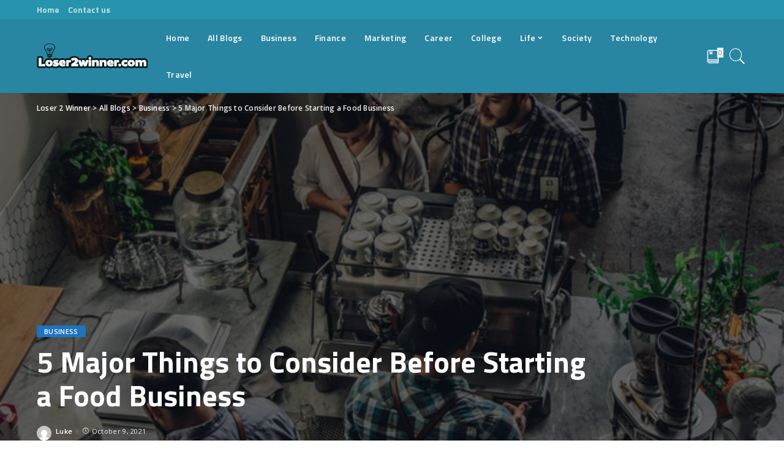

--- FILE ---
content_type: text/html; charset=UTF-8
request_url: https://www.loser2winner.com/5-major-things-to-consider-before-starting-a-food-business/
body_size: 107043
content:
<!DOCTYPE html>
<html lang="en-US">
<head>
	<meta charset="UTF-8">
	<meta http-equiv="X-UA-Compatible" content="IE=edge">
	<meta name="viewport" content="width=device-width, initial-scale=1">
	<link rel="profile" href="https://gmpg.org/xfn/11">
	<meta name="google-site-verification" content="yAisz_PD9K5bedDpd4Jx_lIKmKLvMY33zy5yPWjYpIg" />
	<title>5 Major Things to Consider Before Starting a Food Business &#8211; Loser 2 Winner</title>
<meta name='robots' content='max-image-preview:large' />
<link rel='dns-prefetch' href='//fonts.googleapis.com' />
<link rel="alternate" type="application/rss+xml" title="Loser 2 Winner &raquo; Feed" href="https://www.loser2winner.com/feed/" />
<link rel="alternate" type="application/rss+xml" title="Loser 2 Winner &raquo; Comments Feed" href="https://www.loser2winner.com/comments/feed/" />
<link rel="alternate" type="application/rss+xml" title="Loser 2 Winner &raquo; 5 Major Things to Consider Before Starting a Food Business Comments Feed" href="https://www.loser2winner.com/5-major-things-to-consider-before-starting-a-food-business/feed/" />
			<link rel="pingback" href="https://www.loser2winner.com/xmlrpc.php"/>
		<script type="application/ld+json">{"@context":"https://schema.org","@type":"Organization","legalName":"Loser 2 Winner","url":"https://www.loser2winner.com/","logo":"https://www.loser2winner.com/wp-content/uploads/2021/02/Loser2winnerLogo.png"}</script>
<script>
window._wpemojiSettings = {"baseUrl":"https:\/\/s.w.org\/images\/core\/emoji\/15.0.3\/72x72\/","ext":".png","svgUrl":"https:\/\/s.w.org\/images\/core\/emoji\/15.0.3\/svg\/","svgExt":".svg","source":{"concatemoji":"https:\/\/www.loser2winner.com\/wp-includes\/js\/wp-emoji-release.min.js?ver=6.6.4"}};
/*! This file is auto-generated */
!function(i,n){var o,s,e;function c(e){try{var t={supportTests:e,timestamp:(new Date).valueOf()};sessionStorage.setItem(o,JSON.stringify(t))}catch(e){}}function p(e,t,n){e.clearRect(0,0,e.canvas.width,e.canvas.height),e.fillText(t,0,0);var t=new Uint32Array(e.getImageData(0,0,e.canvas.width,e.canvas.height).data),r=(e.clearRect(0,0,e.canvas.width,e.canvas.height),e.fillText(n,0,0),new Uint32Array(e.getImageData(0,0,e.canvas.width,e.canvas.height).data));return t.every(function(e,t){return e===r[t]})}function u(e,t,n){switch(t){case"flag":return n(e,"\ud83c\udff3\ufe0f\u200d\u26a7\ufe0f","\ud83c\udff3\ufe0f\u200b\u26a7\ufe0f")?!1:!n(e,"\ud83c\uddfa\ud83c\uddf3","\ud83c\uddfa\u200b\ud83c\uddf3")&&!n(e,"\ud83c\udff4\udb40\udc67\udb40\udc62\udb40\udc65\udb40\udc6e\udb40\udc67\udb40\udc7f","\ud83c\udff4\u200b\udb40\udc67\u200b\udb40\udc62\u200b\udb40\udc65\u200b\udb40\udc6e\u200b\udb40\udc67\u200b\udb40\udc7f");case"emoji":return!n(e,"\ud83d\udc26\u200d\u2b1b","\ud83d\udc26\u200b\u2b1b")}return!1}function f(e,t,n){var r="undefined"!=typeof WorkerGlobalScope&&self instanceof WorkerGlobalScope?new OffscreenCanvas(300,150):i.createElement("canvas"),a=r.getContext("2d",{willReadFrequently:!0}),o=(a.textBaseline="top",a.font="600 32px Arial",{});return e.forEach(function(e){o[e]=t(a,e,n)}),o}function t(e){var t=i.createElement("script");t.src=e,t.defer=!0,i.head.appendChild(t)}"undefined"!=typeof Promise&&(o="wpEmojiSettingsSupports",s=["flag","emoji"],n.supports={everything:!0,everythingExceptFlag:!0},e=new Promise(function(e){i.addEventListener("DOMContentLoaded",e,{once:!0})}),new Promise(function(t){var n=function(){try{var e=JSON.parse(sessionStorage.getItem(o));if("object"==typeof e&&"number"==typeof e.timestamp&&(new Date).valueOf()<e.timestamp+604800&&"object"==typeof e.supportTests)return e.supportTests}catch(e){}return null}();if(!n){if("undefined"!=typeof Worker&&"undefined"!=typeof OffscreenCanvas&&"undefined"!=typeof URL&&URL.createObjectURL&&"undefined"!=typeof Blob)try{var e="postMessage("+f.toString()+"("+[JSON.stringify(s),u.toString(),p.toString()].join(",")+"));",r=new Blob([e],{type:"text/javascript"}),a=new Worker(URL.createObjectURL(r),{name:"wpTestEmojiSupports"});return void(a.onmessage=function(e){c(n=e.data),a.terminate(),t(n)})}catch(e){}c(n=f(s,u,p))}t(n)}).then(function(e){for(var t in e)n.supports[t]=e[t],n.supports.everything=n.supports.everything&&n.supports[t],"flag"!==t&&(n.supports.everythingExceptFlag=n.supports.everythingExceptFlag&&n.supports[t]);n.supports.everythingExceptFlag=n.supports.everythingExceptFlag&&!n.supports.flag,n.DOMReady=!1,n.readyCallback=function(){n.DOMReady=!0}}).then(function(){return e}).then(function(){var e;n.supports.everything||(n.readyCallback(),(e=n.source||{}).concatemoji?t(e.concatemoji):e.wpemoji&&e.twemoji&&(t(e.twemoji),t(e.wpemoji)))}))}((window,document),window._wpemojiSettings);
</script>
<link rel='stylesheet' id='pixwell-core-css' href='https://www.loser2winner.com/wp-content/plugins/pixwell-core/assets/core.css?ver=6.3' media='all' />
<style id='wp-emoji-styles-inline-css'>

	img.wp-smiley, img.emoji {
		display: inline !important;
		border: none !important;
		box-shadow: none !important;
		height: 1em !important;
		width: 1em !important;
		margin: 0 0.07em !important;
		vertical-align: -0.1em !important;
		background: none !important;
		padding: 0 !important;
	}
</style>
<link rel='stylesheet' id='wp-block-library-css' href='https://www.loser2winner.com/wp-includes/css/dist/block-library/style.min.css?ver=6.6.4' media='all' />
<style id='classic-theme-styles-inline-css'>
/*! This file is auto-generated */
.wp-block-button__link{color:#fff;background-color:#32373c;border-radius:9999px;box-shadow:none;text-decoration:none;padding:calc(.667em + 2px) calc(1.333em + 2px);font-size:1.125em}.wp-block-file__button{background:#32373c;color:#fff;text-decoration:none}
</style>
<style id='global-styles-inline-css'>
:root{--wp--preset--aspect-ratio--square: 1;--wp--preset--aspect-ratio--4-3: 4/3;--wp--preset--aspect-ratio--3-4: 3/4;--wp--preset--aspect-ratio--3-2: 3/2;--wp--preset--aspect-ratio--2-3: 2/3;--wp--preset--aspect-ratio--16-9: 16/9;--wp--preset--aspect-ratio--9-16: 9/16;--wp--preset--color--black: #000000;--wp--preset--color--cyan-bluish-gray: #abb8c3;--wp--preset--color--white: #ffffff;--wp--preset--color--pale-pink: #f78da7;--wp--preset--color--vivid-red: #cf2e2e;--wp--preset--color--luminous-vivid-orange: #ff6900;--wp--preset--color--luminous-vivid-amber: #fcb900;--wp--preset--color--light-green-cyan: #7bdcb5;--wp--preset--color--vivid-green-cyan: #00d084;--wp--preset--color--pale-cyan-blue: #8ed1fc;--wp--preset--color--vivid-cyan-blue: #0693e3;--wp--preset--color--vivid-purple: #9b51e0;--wp--preset--gradient--vivid-cyan-blue-to-vivid-purple: linear-gradient(135deg,rgba(6,147,227,1) 0%,rgb(155,81,224) 100%);--wp--preset--gradient--light-green-cyan-to-vivid-green-cyan: linear-gradient(135deg,rgb(122,220,180) 0%,rgb(0,208,130) 100%);--wp--preset--gradient--luminous-vivid-amber-to-luminous-vivid-orange: linear-gradient(135deg,rgba(252,185,0,1) 0%,rgba(255,105,0,1) 100%);--wp--preset--gradient--luminous-vivid-orange-to-vivid-red: linear-gradient(135deg,rgba(255,105,0,1) 0%,rgb(207,46,46) 100%);--wp--preset--gradient--very-light-gray-to-cyan-bluish-gray: linear-gradient(135deg,rgb(238,238,238) 0%,rgb(169,184,195) 100%);--wp--preset--gradient--cool-to-warm-spectrum: linear-gradient(135deg,rgb(74,234,220) 0%,rgb(151,120,209) 20%,rgb(207,42,186) 40%,rgb(238,44,130) 60%,rgb(251,105,98) 80%,rgb(254,248,76) 100%);--wp--preset--gradient--blush-light-purple: linear-gradient(135deg,rgb(255,206,236) 0%,rgb(152,150,240) 100%);--wp--preset--gradient--blush-bordeaux: linear-gradient(135deg,rgb(254,205,165) 0%,rgb(254,45,45) 50%,rgb(107,0,62) 100%);--wp--preset--gradient--luminous-dusk: linear-gradient(135deg,rgb(255,203,112) 0%,rgb(199,81,192) 50%,rgb(65,88,208) 100%);--wp--preset--gradient--pale-ocean: linear-gradient(135deg,rgb(255,245,203) 0%,rgb(182,227,212) 50%,rgb(51,167,181) 100%);--wp--preset--gradient--electric-grass: linear-gradient(135deg,rgb(202,248,128) 0%,rgb(113,206,126) 100%);--wp--preset--gradient--midnight: linear-gradient(135deg,rgb(2,3,129) 0%,rgb(40,116,252) 100%);--wp--preset--font-size--small: 13px;--wp--preset--font-size--medium: 20px;--wp--preset--font-size--large: 36px;--wp--preset--font-size--x-large: 42px;--wp--preset--spacing--20: 0.44rem;--wp--preset--spacing--30: 0.67rem;--wp--preset--spacing--40: 1rem;--wp--preset--spacing--50: 1.5rem;--wp--preset--spacing--60: 2.25rem;--wp--preset--spacing--70: 3.38rem;--wp--preset--spacing--80: 5.06rem;--wp--preset--shadow--natural: 6px 6px 9px rgba(0, 0, 0, 0.2);--wp--preset--shadow--deep: 12px 12px 50px rgba(0, 0, 0, 0.4);--wp--preset--shadow--sharp: 6px 6px 0px rgba(0, 0, 0, 0.2);--wp--preset--shadow--outlined: 6px 6px 0px -3px rgba(255, 255, 255, 1), 6px 6px rgba(0, 0, 0, 1);--wp--preset--shadow--crisp: 6px 6px 0px rgba(0, 0, 0, 1);}:where(.is-layout-flex){gap: 0.5em;}:where(.is-layout-grid){gap: 0.5em;}body .is-layout-flex{display: flex;}.is-layout-flex{flex-wrap: wrap;align-items: center;}.is-layout-flex > :is(*, div){margin: 0;}body .is-layout-grid{display: grid;}.is-layout-grid > :is(*, div){margin: 0;}:where(.wp-block-columns.is-layout-flex){gap: 2em;}:where(.wp-block-columns.is-layout-grid){gap: 2em;}:where(.wp-block-post-template.is-layout-flex){gap: 1.25em;}:where(.wp-block-post-template.is-layout-grid){gap: 1.25em;}.has-black-color{color: var(--wp--preset--color--black) !important;}.has-cyan-bluish-gray-color{color: var(--wp--preset--color--cyan-bluish-gray) !important;}.has-white-color{color: var(--wp--preset--color--white) !important;}.has-pale-pink-color{color: var(--wp--preset--color--pale-pink) !important;}.has-vivid-red-color{color: var(--wp--preset--color--vivid-red) !important;}.has-luminous-vivid-orange-color{color: var(--wp--preset--color--luminous-vivid-orange) !important;}.has-luminous-vivid-amber-color{color: var(--wp--preset--color--luminous-vivid-amber) !important;}.has-light-green-cyan-color{color: var(--wp--preset--color--light-green-cyan) !important;}.has-vivid-green-cyan-color{color: var(--wp--preset--color--vivid-green-cyan) !important;}.has-pale-cyan-blue-color{color: var(--wp--preset--color--pale-cyan-blue) !important;}.has-vivid-cyan-blue-color{color: var(--wp--preset--color--vivid-cyan-blue) !important;}.has-vivid-purple-color{color: var(--wp--preset--color--vivid-purple) !important;}.has-black-background-color{background-color: var(--wp--preset--color--black) !important;}.has-cyan-bluish-gray-background-color{background-color: var(--wp--preset--color--cyan-bluish-gray) !important;}.has-white-background-color{background-color: var(--wp--preset--color--white) !important;}.has-pale-pink-background-color{background-color: var(--wp--preset--color--pale-pink) !important;}.has-vivid-red-background-color{background-color: var(--wp--preset--color--vivid-red) !important;}.has-luminous-vivid-orange-background-color{background-color: var(--wp--preset--color--luminous-vivid-orange) !important;}.has-luminous-vivid-amber-background-color{background-color: var(--wp--preset--color--luminous-vivid-amber) !important;}.has-light-green-cyan-background-color{background-color: var(--wp--preset--color--light-green-cyan) !important;}.has-vivid-green-cyan-background-color{background-color: var(--wp--preset--color--vivid-green-cyan) !important;}.has-pale-cyan-blue-background-color{background-color: var(--wp--preset--color--pale-cyan-blue) !important;}.has-vivid-cyan-blue-background-color{background-color: var(--wp--preset--color--vivid-cyan-blue) !important;}.has-vivid-purple-background-color{background-color: var(--wp--preset--color--vivid-purple) !important;}.has-black-border-color{border-color: var(--wp--preset--color--black) !important;}.has-cyan-bluish-gray-border-color{border-color: var(--wp--preset--color--cyan-bluish-gray) !important;}.has-white-border-color{border-color: var(--wp--preset--color--white) !important;}.has-pale-pink-border-color{border-color: var(--wp--preset--color--pale-pink) !important;}.has-vivid-red-border-color{border-color: var(--wp--preset--color--vivid-red) !important;}.has-luminous-vivid-orange-border-color{border-color: var(--wp--preset--color--luminous-vivid-orange) !important;}.has-luminous-vivid-amber-border-color{border-color: var(--wp--preset--color--luminous-vivid-amber) !important;}.has-light-green-cyan-border-color{border-color: var(--wp--preset--color--light-green-cyan) !important;}.has-vivid-green-cyan-border-color{border-color: var(--wp--preset--color--vivid-green-cyan) !important;}.has-pale-cyan-blue-border-color{border-color: var(--wp--preset--color--pale-cyan-blue) !important;}.has-vivid-cyan-blue-border-color{border-color: var(--wp--preset--color--vivid-cyan-blue) !important;}.has-vivid-purple-border-color{border-color: var(--wp--preset--color--vivid-purple) !important;}.has-vivid-cyan-blue-to-vivid-purple-gradient-background{background: var(--wp--preset--gradient--vivid-cyan-blue-to-vivid-purple) !important;}.has-light-green-cyan-to-vivid-green-cyan-gradient-background{background: var(--wp--preset--gradient--light-green-cyan-to-vivid-green-cyan) !important;}.has-luminous-vivid-amber-to-luminous-vivid-orange-gradient-background{background: var(--wp--preset--gradient--luminous-vivid-amber-to-luminous-vivid-orange) !important;}.has-luminous-vivid-orange-to-vivid-red-gradient-background{background: var(--wp--preset--gradient--luminous-vivid-orange-to-vivid-red) !important;}.has-very-light-gray-to-cyan-bluish-gray-gradient-background{background: var(--wp--preset--gradient--very-light-gray-to-cyan-bluish-gray) !important;}.has-cool-to-warm-spectrum-gradient-background{background: var(--wp--preset--gradient--cool-to-warm-spectrum) !important;}.has-blush-light-purple-gradient-background{background: var(--wp--preset--gradient--blush-light-purple) !important;}.has-blush-bordeaux-gradient-background{background: var(--wp--preset--gradient--blush-bordeaux) !important;}.has-luminous-dusk-gradient-background{background: var(--wp--preset--gradient--luminous-dusk) !important;}.has-pale-ocean-gradient-background{background: var(--wp--preset--gradient--pale-ocean) !important;}.has-electric-grass-gradient-background{background: var(--wp--preset--gradient--electric-grass) !important;}.has-midnight-gradient-background{background: var(--wp--preset--gradient--midnight) !important;}.has-small-font-size{font-size: var(--wp--preset--font-size--small) !important;}.has-medium-font-size{font-size: var(--wp--preset--font-size--medium) !important;}.has-large-font-size{font-size: var(--wp--preset--font-size--large) !important;}.has-x-large-font-size{font-size: var(--wp--preset--font-size--x-large) !important;}
:where(.wp-block-post-template.is-layout-flex){gap: 1.25em;}:where(.wp-block-post-template.is-layout-grid){gap: 1.25em;}
:where(.wp-block-columns.is-layout-flex){gap: 2em;}:where(.wp-block-columns.is-layout-grid){gap: 2em;}
:root :where(.wp-block-pullquote){font-size: 1.5em;line-height: 1.6;}
</style>
<link rel='stylesheet' id='pixwell-main-css' href='https://www.loser2winner.com/wp-content/themes/pixwell/assets/css/main.css?ver=6.3' media='all' />
<link rel='stylesheet' id='pixwell-style-css' href='https://www.loser2winner.com/wp-content/themes/pixwell/style.css?ver=6.3' media='all' />
<style id='pixwell-style-inline-css'>
html {font-family:Open Sans;font-weight:400;font-size:15px;color:#555555;}h1, .h1 {font-family:Titillium Web;font-weight:700;text-transform:none;color:#333333;}h2, .h2 {font-family:Titillium Web;font-weight:600;color:#333333;}h3, .h3 {font-family:Titillium Web;font-weight:600;color:#333333;}h4, .h4 {font-family:Titillium Web;font-weight:600;color:#333333;}h5, .h5 {font-family:Titillium Web;font-weight:600;color:#333333;}h6, .h6 {font-family:Titillium Web;font-weight:600;color:#333333;}.single-tagline h6 {}.p-wrap .entry-summary, .twitter-content.entry-summary, .author-description, .rssSummary, .rb-sdesc {font-family:Open Sans;font-weight:400;}.p-cat-info {font-family:Open Sans;font-weight:600;text-transform:uppercase;font-size:11px;}.p-meta-info, .wp-block-latest-posts__post-date {font-family:Open Sans;font-weight:400;font-size:11px;}.meta-info-author.meta-info-el {font-family:Open Sans;font-weight:600;font-size:11px;}.breadcrumb {font-family:Open Sans;font-weight:600;font-size:12px;}.footer-menu-inner {font-family:Titillium Web;font-weight:600;font-size:14px;letter-spacing:0px;}.topbar-wrap {font-family:Open Sans;color:#ffffff;}.topbar-menu-wrap {font-family:Titillium Web;font-weight:700;font-size:14px;}.main-menu > li > a, .off-canvas-menu > li > a {font-family:Titillium Web;font-weight:600;font-size:14px;}.main-menu .sub-menu:not(.sub-mega), .off-canvas-menu .sub-menu {}.is-logo-text .logo-title {}.block-title, .block-header .block-title {font-family:Open Sans;font-weight:600;font-size:14px;}.ajax-quick-filter, .block-view-more {font-family:Open Sans;font-weight:600;font-size:11px;}.widget-title {font-family:Open Sans;font-weight:600;text-transform:uppercase;font-size:13px;}body .widget.widget_nav_menu .menu-item {}body.boxed {background-color : #fafafa;background-repeat : no-repeat;background-size : cover;background-attachment : fixed;background-position : center center;}.header-6 .banner-wrap {}.footer-wrap {background-color : #2986a2;}.topline-wrap {height: 4px}.topbar-wrap {background-color: #2794ad;}.topbar-wrap { background-image: linear-gradient(90deg, #2794ad, #2794ad); }.topbar-menu .sub-menu {background-color: #2794ad;background-image: linear-gradient(145deg, #2794ad, #2794ad);}.navbar-wrap:not(.transparent-navbar-wrap), #mobile-sticky-nav, #amp-navbar {background-color: #2986a2;background-image: linear-gradient(90deg, #2986a2, #2986a2);}.navbar-border-holder { border: none }.navbar-wrap:not(.transparent-navbar-wrap), #mobile-sticky-nav, #amp-navbar {color: #ffffff;}.fw-mega-cat.is-dark-text { color: #555555; }.header-wrap .navbar-wrap:not(.transparent-navbar-wrap) .cart-counter, .header-wrap:not(.header-float) .navbar-wrap .rb-counter,.header-wrap:not(.header-float) .is-light-text .rb-counter, .header-float .section-sticky .rb-counter {background-color: #ffffff;}.header-5 .btn-toggle-wrap, .header-5 .section-sticky .logo-wrap,.header-5 .main-menu > li > a, .header-5 .navbar-right {color: #ffffff;}.navbar-wrap .navbar-social a:hover {color: #ffffff;opacity: .7; }.header-wrap .navbar-wrap:not(.transparent-navbar-wrap) .rb-counter,.header-wrap:not(.header-float) .navbar-wrap .rb-counter, .header-wrap:not(.header-float) .is-light-text .rb-counter { color: #2986a2; }.main-menu .sub-menu {background-color: #284b82;background-image: linear-gradient(90deg, #284b82, #966dff);}.main-menu .sub-menu:not(.mega-category) { color: #ffffff;}.main-menu > li.menu-item-has-children > .sub-menu:before {display: none;}.mobile-nav-inner {}.off-canvas-header { background-image: url("https://www.loser2winner.com/wp-content/uploads/2019/10/image008.jpg")}.off-canvas-wrap, .amp-canvas-wrap { background-color: #031328 !important; }.navbar-border-holder {border-width: 2px; }input[type="submit"]:hover, input[type="submit"]:focus, button:hover, button:focus,input[type="button"]:hover, input[type="button"]:focus,.post-edit-link:hover, a.pagination-link:hover, a.page-numbers:hover,.post-page-numbers:hover, a.loadmore-link:hover, .pagination-simple .page-numbers:hover,#off-canvas-close-btn:hover, .off-canvas-subscribe a, .block-header-3 .block-title:before,.cookie-accept:hover, .entry-footer a:hover, .box-comment-btn:hover,a.comment-reply-link:hover, .review-info, .entry-content a.wp-block-button__link:hover,#wp-calendar tbody a:hover, .instagram-box.box-intro:hover, .banner-btn a, .headerstrip-btn a,.is-light-text .widget:not(.woocommerce) .count,.rb-newsletter.is-light-text button.newsletter-submit,.cat-icon-round .cat-info-el, .cat-icon-radius .cat-info-el,.cat-icon-square .cat-info-el:before, .entry-content .wpcf7 label:before,body .cooked-recipe-directions .cooked-direction-number, span.cooked-taxonomy a:hover,.widget_categories a:hover .count, .widget_archive a:hover .count,.wp-block-categories-list a:hover .count, .wp-block-categories-list a:hover .count,.entry-content .wp-block-file .wp-block-file__button, #wp-calendar td#today,.mfp-close:hover, .is-light-text .mfp-close:hover, #rb-close-newsletter:hover,.tagcloud a:hover, .tagcloud a:focus, .is-light-text .tagcloud a:hover, .is-light-text .tagcloud a:focus,input[type="checkbox"].newsletter-checkbox:checked + label:before, .cta-btn.is-bg,.rb-mailchimp .mc4wp-form-fields input[type="submit"], .is-light-text .w-footer .mc4wp-form-fields input[type="submit"],.statics-el:first-child .inner, .table-link a:before{ background-color: #1e73be}.page-edit-link:hover, .rb-menu > li.current-menu-item > a > span:before,.p-url:hover, .p-url:focus, .p-wrap .p-url:hover,.p-wrap .p-url:focus, .p-link:hover span, .p-link:hover i,.meta-info-el a:hover, .sponsor-label, .block-header-3 .block-title:before,.subscribe-box .mc4wp-form-fields input[type="submit"]:hover + i,.entry-content p a:not(button), .comment-content a,.author-title a, .logged-in-as a:hover, .comment-list .logged-in-as a:hover,.gallery-list-label a:hover, .review-el .review-stars,.share-total, .breadcrumb a:hover, span.not-found-label, .return-home:hover, .section-not-found .page-content .return-home:hover,.subscribe-box .rb-newsletter.is-light-text button.newsletter-submit-icon:hover,.subscribe-box .rb-newsletter button.newsletter-submit-icon:hover,.fw-category-1 .cat-list-item:hover .cat-list-name, .fw-category-1.is-light-text .cat-list-item:hover .cat-list-name,body .cooked-icon-recipe-icon, .comment-list .comment-reply-title small a:hover,.widget_pages a:hover, .widget_meta a:hover, .widget_categories a:hover,.entry-content .wp-block-categories-list a:hover, .entry-content .wp-block-archives-list a:hover,.widget_archive a:hover, .widget.widget_nav_menu a:hover,  .p-grid-4.is-pop-style .p-header .counter-index,.twitter-content.entry-summary a:hover,.read-it-later:hover, .read-it-later:focus, .address-info a:hover,.gallery-popup-content .image-popup-description a:hover, .gallery-popup-content .image-popup-description a:focus,.entry-content ul.wp-block-latest-posts a:hover, .widget_recent_entries a:hover, .recentcomments a:hover, a.rsswidget:hover,.entry-content .wp-block-latest-comments__comment-meta a:hover,.entry-content .cooked-recipe-info .cooked-author a:hover, .entry-content a:not(button), .comment-content a,.about-desc a:hover, .is-light-text .about-desc a:hover, .portfolio-info-el:hover,.portfolio-nav a:hover, .portfolio-nav-next a:hover > i, .hbox-tagline span, .hbox-title span, .cta-tagline span, .cta-title span,.block-header-7 .block-header .block-title:first-letter, .rbc-sidebar .about-bio p a{ color: #1e73be}.is-style-outline a.wp-block-button__link:hover{ color: #1e73be!important}a.comment-reply-link:hover, .navbar-holder.is-light-text .header-lightbox,input[type="checkbox"].newsletter-checkbox:checked + label:before, .cat-icon-line .cat-info-el{ border-color: #1e73be}.review-info, .p-review-info{ background-color: #ffac63}.review-el .review-stars, .average-stars i{ color: #ffac63}.rb-gallery-popup.mfp-bg.mfp-ready.rb-popup-effect{ background-color: #10181e}.category .category-header .header-holder{ background-color: #10181e}.instagram-box.box-intro { background-color: #555555; }.tipsy, .additional-meta, .sponsor-label, .sponsor-link, .entry-footer .tag-label,.box-nav .nav-label, .left-article-label, .share-label, .rss-date,.wp-block-latest-posts__post-date, .wp-block-latest-comments__comment-date,.image-caption, .wp-caption-text, .gallery-caption, .entry-content .wp-block-audio figcaption,.entry-content .wp-block-video figcaption, .entry-content .wp-block-image figcaption,.entry-content .wp-block-gallery .blocks-gallery-image figcaption,.entry-content .wp-block-gallery .blocks-gallery-item figcaption,.subscribe-content .desc, .follower-el .right-el, .author-job, .comment-metadata{ font-family: Open Sans; }.tipsy, .additional-meta, .sponsor-label, .entry-footer .tag-label,.box-nav .nav-label, .left-article-label, .share-label, .rss-date,.wp-block-latest-posts__post-date, .wp-block-latest-comments__comment-date,.image-caption, .wp-caption-text, .gallery-caption, .entry-content .wp-block-audio figcaption,.entry-content .wp-block-video figcaption, .entry-content .wp-block-image figcaption,.entry-content .wp-block-gallery .blocks-gallery-image figcaption,.entry-content .wp-block-gallery .blocks-gallery-item figcaption,.subscribe-content .desc, .follower-el .right-el, .author-job, .comment-metadata{ font-weight: 400; }.tipsy, .additional-meta, .sponsor-label, .sponsor-link, .entry-footer .tag-label,.box-nav .nav-label, .left-article-label, .share-label, .rss-date,.wp-block-latest-posts__post-date, .wp-block-latest-comments__comment-date,.subscribe-content .desc, .author-job{ font-size: 11px; }.image-caption, .wp-caption-text, .gallery-caption, .entry-content .wp-block-audio figcaption,.entry-content .wp-block-video figcaption, .entry-content .wp-block-image figcaption,.entry-content .wp-block-gallery .blocks-gallery-image figcaption,.entry-content .wp-block-gallery .blocks-gallery-item figcaption,.comment-metadata, .follower-el .right-el{ font-size: 12px; }.sponsor-link{ font-family: Open Sans; }.sponsor-link{ font-weight: 600; }.entry-footer a, .tagcloud a, .entry-footer .source, .entry-footer .via-el{ font-family: Open Sans; }.entry-footer a, .tagcloud a, .entry-footer .source, .entry-footer .via-el{ font-weight: 600; }.entry-footer a, .tagcloud a, .entry-footer .source, .entry-footer .via-el{ font-size: 11px !important; }.entry-footer a, .tagcloud a, .entry-footer .source, .entry-footer .via-el{ text-transform: uppercase; }.p-link, .rb-cookie .cookie-accept, a.comment-reply-link, .comment-list .comment-reply-title small a,.banner-btn a, .headerstrip-btn a, input[type="submit"], button, .pagination-wrap, .cta-btn, .rb-btn{ font-family: Open Sans; }.p-link, .rb-cookie .cookie-accept, a.comment-reply-link, .comment-list .comment-reply-title small a,.banner-btn a, .headerstrip-btn a, input[type="submit"], button, .pagination-wrap, .cta-btn, .rb-btn{ font-weight: 600; }.p-link, .rb-cookie .cookie-accept, a.comment-reply-link, .comment-list .comment-reply-title small a,.banner-btn a, .headerstrip-btn a, input[type="submit"], button, .pagination-wrap, .rb-btn{ font-size: 11px; }select, textarea, input[type="text"], input[type="tel"], input[type="email"], input[type="url"],input[type="search"], input[type="number"]{ font-family: Open Sans; }select, textarea, input[type="text"], input[type="tel"], input[type="email"], input[type="url"],input[type="search"], input[type="number"]{ font-weight: 400; }.footer-menu-inner, .widget_recent_comments .recentcomments > a:last-child,.wp-block-latest-comments__comment-link, .wp-block-latest-posts__list a,.widget_recent_entries li, .wp-block-quote *:not(cite), blockquote *:not(cite), .widget_rss li,.wp-block-latest-posts li, .wp-block-latest-comments__comment-link{ font-family: Titillium Web; }.footer-menu-inner, .widget_recent_comments .recentcomments > a:last-child,.wp-block-latest-comments__comment-link, .wp-block-latest-posts__list a,.widget_recent_entries li, .wp-block-quote *:not(cite), blockquote *:not(cite), .widget_rss li,.wp-block-latest-posts li, .wp-block-latest-comments__comment-link{ font-weight: 700; }@media only screen and (max-width: 767px) {.entry-content { font-size: .90rem; }.p-wrap .entry-summary, .twitter-content.entry-summary, .element-desc, .subscribe-description, .rb-sdecs,.copyright-inner > *, .summary-content, .pros-cons-wrap ul li,.gallery-popup-content .image-popup-description > *{ font-size: .76rem; }}@media only screen and (max-width: 991px) {.block-header-2 .block-title, .block-header-5 .block-title { font-size: 11px; }}@media only screen and (max-width: 767px) {.block-header-2 .block-title, .block-header-5 .block-title { font-size: 10px; }}h1, .h1, h1.single-title {font-size: 40px; }h2, .h2 {font-size: 26px; }h3, .h3 {font-size: 20px; }h4, .h4 {font-size: 17px; }h5, .h5 {font-size: 16px; }h6, .h6 {font-size: 15px; }@media only screen and (max-width: 1024px) {}@media only screen and (max-width: 991px) {}@media only screen and (max-width: 767px) {h1, .h1, h1.single-title {font-size: 20px; }h2, .h2 {font-size: 18px; }h3, .h3 {font-size: 16px; }h4, .h4 {font-size: 16px; }h5, .h5 {font-size: 15px; }h6, .h6 {font-size: 14px; }.block-title, .block-header .block-title {font-size: 12px !important; }.widget-title {font-size: 10px !important; }}
</style>
<link rel='stylesheet' id='redux-google-fonts-pixwell_theme_options-css' href='https://fonts.googleapis.com/css?family=Open+Sans%3A300%2C400%2C600%2C700%2C800%2C300italic%2C400italic%2C600italic%2C700italic%2C800italic%7CTitillium+Web%3A200%2C300%2C400%2C600%2C700%2C900%2C200italic%2C300italic%2C400italic%2C600italic%2C700italic&#038;subset=latin&#038;font-display=swap&#038;ver=1612504729' media='all' />
<script src="https://www.loser2winner.com/wp-includes/js/jquery/jquery.min.js?ver=3.7.1" id="jquery-core-js"></script>
<script src="https://www.loser2winner.com/wp-includes/js/jquery/jquery-migrate.min.js?ver=3.4.1" id="jquery-migrate-js"></script>
<!--[if lt IE 9]>
<script src="https://www.loser2winner.com/wp-content/themes/pixwell/assets/js/html5shiv.min.js?ver=3.7.3" id="html5-js"></script>
<![endif]-->
<link rel="https://api.w.org/" href="https://www.loser2winner.com/wp-json/" /><link rel="alternate" title="JSON" type="application/json" href="https://www.loser2winner.com/wp-json/wp/v2/posts/672" /><link rel="EditURI" type="application/rsd+xml" title="RSD" href="https://www.loser2winner.com/xmlrpc.php?rsd" />
<meta name="generator" content="WordPress 6.6.4" />
<link rel="canonical" href="https://www.loser2winner.com/5-major-things-to-consider-before-starting-a-food-business/" />
<link rel='shortlink' href='https://www.loser2winner.com/?p=672' />
<link rel="alternate" title="oEmbed (JSON)" type="application/json+oembed" href="https://www.loser2winner.com/wp-json/oembed/1.0/embed?url=https%3A%2F%2Fwww.loser2winner.com%2F5-major-things-to-consider-before-starting-a-food-business%2F" />
<link rel="alternate" title="oEmbed (XML)" type="text/xml+oembed" href="https://www.loser2winner.com/wp-json/oembed/1.0/embed?url=https%3A%2F%2Fwww.loser2winner.com%2F5-major-things-to-consider-before-starting-a-food-business%2F&#038;format=xml" />
<script type="application/ld+json">{"@context":"https://schema.org","@type":"WebSite","@id":"https://www.loser2winner.com/#website","url":"https://www.loser2winner.com/","name":"Loser 2 Winner","potentialAction":{"@type":"SearchAction","target":"https://www.loser2winner.com/?s={search_term_string}","query-input":"required name=search_term_string"}}</script>
<meta name="generator" content="Elementor 3.32.4; features: additional_custom_breakpoints; settings: css_print_method-external, google_font-enabled, font_display-auto">
			<style>
				.e-con.e-parent:nth-of-type(n+4):not(.e-lazyloaded):not(.e-no-lazyload),
				.e-con.e-parent:nth-of-type(n+4):not(.e-lazyloaded):not(.e-no-lazyload) * {
					background-image: none !important;
				}
				@media screen and (max-height: 1024px) {
					.e-con.e-parent:nth-of-type(n+3):not(.e-lazyloaded):not(.e-no-lazyload),
					.e-con.e-parent:nth-of-type(n+3):not(.e-lazyloaded):not(.e-no-lazyload) * {
						background-image: none !important;
					}
				}
				@media screen and (max-height: 640px) {
					.e-con.e-parent:nth-of-type(n+2):not(.e-lazyloaded):not(.e-no-lazyload),
					.e-con.e-parent:nth-of-type(n+2):not(.e-lazyloaded):not(.e-no-lazyload) * {
						background-image: none !important;
					}
				}
			</style>
					<meta property="og:title" content="5 Major Things to Consider Before Starting a Food Business"/>
				<meta property="og:url" content="https://www.loser2winner.com/5-major-things-to-consider-before-starting-a-food-business/"/>
		<meta property="og:site_name" content="Loser 2 Winner"/>
					<meta property="og:image" content="https://www.loser2winner.com/wp-content/uploads/2021/10/joshua-rodriguez-f7zm5TDOi4g-unsplash.jpg"/>
		<script type="application/ld+json">{"@context":"http://schema.org","@type":"BreadcrumbList","itemListElement":[{"@type":"ListItem","position":4,"item":{"@id":"https://www.loser2winner.com/5-major-things-to-consider-before-starting-a-food-business/","name":"5 Major Things to Consider Before Starting a Food Business"}},{"@type":"ListItem","position":3,"item":{"@id":"https://www.loser2winner.com/category/business/","name":"Business"}},{"@type":"ListItem","position":2,"item":{"@id":"https://www.loser2winner.com/blog/","name":"All Blogs"}},{"@type":"ListItem","position":1,"item":{"@id":"https://www.loser2winner.com","name":"Loser 2 Winner"}}]}</script>
</head>
<body class="post-template-default single single-post postid-672 single-format-standard wp-embed-responsive elementor-default elementor-kit-293 is-single-2 sticky-nav smart-sticky is-tooltips is-backtop block-header-4 w-header-1 cat-icon-radius ele-round feat-round is-parallax-feat is-fmask mh-p-link mh-p-excerpt">
<div id="site" class="site">
		<aside id="off-canvas-section" class="off-canvas-wrap dark-style is-hidden">
			<div class="close-panel-wrap tooltips-n">
				<a href="#" id="off-canvas-close-btn" title="Close Panel"><i class="btn-close"></i></a>
			</div>
			<div class="off-canvas-holder">
									<div class="off-canvas-header is-light-text">
						<div class="header-inner">
															<a href="https://www.loser2winner.com/" class="off-canvas-logo">
									<img src="https://www.loser2winner.com/wp-content/uploads/2021/02/Loser2winnerLogo.png" alt="Loser 2 Winner">
								</a>
														<aside class="inner-bottom">
																	<div class="off-canvas-social">
										<a class="social-link-facebook" title="Facebook" href="#" target="_blank" rel="noopener nofollow"><i class="rbi rbi-facebook"></i></a><a class="social-link-twitter" title="Twitter" href="#" target="_blank" rel="noopener nofollow"><i class="rbi rbi-twitter"></i></a><a class="social-link-pinterest" title="Pinterest" href="#" target="_blank" rel="noopener nofollow"><i class="rbi rbi-pinterest-i"></i></a><a class="social-link-instagram" title="Instagram" href="#" target="_blank" rel="noopener nofollow"><i class="rbi rbi-instagram"></i></a><a class="social-link-linkedin" title="LinkedIn" href="#" target="_blank" rel="noopener nofollow"><i class="rbi rbi-linkedin"></i></a>									</div>
																	<div class="inner-bottom-right">
										<aside class="bookmark-section">
	<a class="bookmark-link" href="#" title="Bookmarks">
		<span class="bookmark-icon"><i class="rbi rbi-book"></i><span class="bookmark-counter rb-counter">0</span></span>
	</a>
</aside>									</div>
															</aside>
						</div>
					</div>
								<div class="off-canvas-inner is-light-text">
					<nav id="off-canvas-nav" class="off-canvas-nav">
						<ul id="off-canvas-menu" class="off-canvas-menu rb-menu is-clicked"><li id="menu-item-427" class="menu-item menu-item-type-post_type menu-item-object-page menu-item-home menu-item-427"><a href="https://www.loser2winner.com/"><span>Home</span></a></li>
<li id="menu-item-426" class="menu-item menu-item-type-post_type menu-item-object-page current_page_parent menu-item-426"><a href="https://www.loser2winner.com/blog/"><span>All Blogs</span></a></li>
<li id="menu-item-428" class="menu-item menu-item-type-taxonomy menu-item-object-category current-post-ancestor current-menu-parent current-post-parent menu-item-428"><a href="https://www.loser2winner.com/category/business/"><span>Business</span></a></li>
<li id="menu-item-429" class="menu-item menu-item-type-taxonomy menu-item-object-category menu-item-429"><a href="https://www.loser2winner.com/category/business/finance/"><span>Finance</span></a></li>
<li id="menu-item-430" class="menu-item menu-item-type-taxonomy menu-item-object-category menu-item-430"><a href="https://www.loser2winner.com/category/business/marketing/"><span>Marketing</span></a></li>
<li id="menu-item-431" class="menu-item menu-item-type-taxonomy menu-item-object-category menu-item-431"><a href="https://www.loser2winner.com/category/career/"><span>Career</span></a></li>
<li id="menu-item-432" class="menu-item menu-item-type-taxonomy menu-item-object-category menu-item-432"><a href="https://www.loser2winner.com/category/college/"><span>College</span></a></li>
<li id="menu-item-436" class="menu-item menu-item-type-taxonomy menu-item-object-category menu-item-has-children menu-item-436"><a href="https://www.loser2winner.com/category/relationship/life/"><span>Life</span></a>
<ul class="sub-menu">
	<li id="menu-item-433" class="menu-item menu-item-type-taxonomy menu-item-object-category menu-item-433"><a href="https://www.loser2winner.com/category/relationship/"><span>Relationship</span></a></li>
	<li id="menu-item-434" class="menu-item menu-item-type-taxonomy menu-item-object-category menu-item-434"><a href="https://www.loser2winner.com/category/relationship/family/"><span>Family</span></a></li>
	<li id="menu-item-435" class="menu-item menu-item-type-taxonomy menu-item-object-category menu-item-435"><a href="https://www.loser2winner.com/category/relationship/girls/"><span>Girls</span></a></li>
</ul>
</li>
<li id="menu-item-437" class="menu-item menu-item-type-taxonomy menu-item-object-category menu-item-437"><a href="https://www.loser2winner.com/category/society/"><span>Society</span></a></li>
<li id="menu-item-438" class="menu-item menu-item-type-taxonomy menu-item-object-category menu-item-438"><a href="https://www.loser2winner.com/category/technology/"><span>Technology</span></a></li>
<li id="menu-item-439" class="menu-item menu-item-type-taxonomy menu-item-object-category menu-item-439"><a href="https://www.loser2winner.com/category/travel/"><span>Travel</span></a></li>
</ul>					</nav>
									</div>
			</div>
		</aside>
	<div class="site-outer">
	<div class="site-mask"></div>
	<div class="topbar-wrap">
	<div class="rbc-container">
		<div class="topbar-inner rb-m20-gutter">
			<div class="topbar-left">
								<aside class="topbar-info">
												</aside>
									<nav id="topbar-navigation" class="topbar-menu-wrap">
						<div class="menu-top-bar-menu-container"><ul id="topbar-menu" class="topbar-menu rb-menu"><li id="menu-item-442" class="menu-item menu-item-type-post_type menu-item-object-page menu-item-home menu-item-442"><a href="https://www.loser2winner.com/"><span>Home</span></a></li>
<li id="menu-item-443" class="menu-item menu-item-type-post_type menu-item-object-page menu-item-443"><a href="https://www.loser2winner.com/contact-us/"><span>Contact us</span></a></li>
</ul></div>					</nav>
							</div>
			<div class="topbar-right">
							</div>
		</div>
	</div>
</div><header id="site-header" class="header-wrap header-2">
	<div class="navbar-outer">
		<div class="navbar-wrap">
				<aside id="mobile-navbar" class="mobile-navbar">
		<div class="mobile-nav-inner rb-p20-gutter">
							<div class="m-nav-left">
					<a href="#" class="off-canvas-trigger btn-toggle-wrap"><span class="btn-toggle"><span class="off-canvas-toggle"><span class="icon-toggle"></span></span></span></a>
				</div>
				<div class="m-nav-centered">
						<aside class="logo-mobile-wrap is-logo-image">
		<a href="https://www.loser2winner.com/" class="logo-mobile">
			<img height="44" width="181" src="https://www.loser2winner.com/wp-content/uploads/2021/02/Loser2winnerLogo.png" alt="Loser 2 Winner">
		</a>
	</aside>
				</div>
				<div class="m-nav-right">
															<div class="mobile-search">
	<a href="#" title="Search" class="search-icon nav-search-link"><i class="rbi rbi-search-light"></i></a>
	<div class="navbar-search-popup header-lightbox">
		<div class="navbar-search-form"><form role="search" method="get" class="search-form" action="https://www.loser2winner.com/">
				<label>
					<span class="screen-reader-text">Search for:</span>
					<input type="search" class="search-field" placeholder="Search &hellip;" value="" name="s" />
				</label>
				<input type="submit" class="search-submit" value="Search" />
			</form></div>
	</div>
</div>
				</div>
					</div>
	</aside>
		<aside id="mobile-sticky-nav" class="mobile-sticky-nav">
		<div class="mobile-navbar mobile-sticky-inner">
			<div class="mobile-nav-inner rb-p20-gutter">
									<div class="m-nav-left">
						<a href="#" class="off-canvas-trigger btn-toggle-wrap"><span class="btn-toggle"><span class="off-canvas-toggle"><span class="icon-toggle"></span></span></span></a>
					</div>
					<div class="m-nav-centered">
							<aside class="logo-mobile-wrap is-logo-image">
		<a href="https://www.loser2winner.com/" class="logo-mobile">
			<img height="44" width="181" src="https://www.loser2winner.com/wp-content/uploads/2021/02/Loser2winnerLogo.png" alt="Loser 2 Winner">
		</a>
	</aside>
					</div>
					<div class="m-nav-right">
																		<div class="mobile-search">
	<a href="#" title="Search" class="search-icon nav-search-link"><i class="rbi rbi-search-light"></i></a>
	<div class="navbar-search-popup header-lightbox">
		<div class="navbar-search-form"><form role="search" method="get" class="search-form" action="https://www.loser2winner.com/">
				<label>
					<span class="screen-reader-text">Search for:</span>
					<input type="search" class="search-field" placeholder="Search &hellip;" value="" name="s" />
				</label>
				<input type="submit" class="search-submit" value="Search" />
			</form></div>
	</div>
</div>
					</div>
							</div>
		</div>
	</aside>
			<div class="rbc-container navbar-holder is-main-nav">
				<div class="navbar-inner rb-m20-gutter">
					<div class="navbar-left">
													<div class="logo-wrap is-logo-image site-branding">
					<a href="https://www.loser2winner.com/" class="logo" title="Loser 2 Winner">
				<img class="logo-default" height="44" width="181" src="https://www.loser2winner.com/wp-content/uploads/2021/02/Loser2winnerLogo.png" alt="Loser 2 Winner">
			</a>
			</div>
					</div>
					<div class="navbar-right-outer">
						<nav id="site-navigation" class="main-menu-wrap" aria-label="main menu">
	<ul id="main-menu" class="main-menu rb-menu" itemscope itemtype="https://www.schema.org/SiteNavigationElement"><li class="menu-item menu-item-type-post_type menu-item-object-page menu-item-home menu-item-427" itemprop="name"><a href="https://www.loser2winner.com/" itemprop="url"><span>Home</span></a></li><li class="menu-item menu-item-type-post_type menu-item-object-page current_page_parent menu-item-426" itemprop="name"><a href="https://www.loser2winner.com/blog/" itemprop="url"><span>All Blogs</span></a></li><li class="menu-item menu-item-type-taxonomy menu-item-object-category current-post-ancestor current-menu-parent current-post-parent menu-item-428" itemprop="name"><a href="https://www.loser2winner.com/category/business/" itemprop="url"><span>Business</span></a></li><li class="menu-item menu-item-type-taxonomy menu-item-object-category menu-item-429" itemprop="name"><a href="https://www.loser2winner.com/category/business/finance/" itemprop="url"><span>Finance</span></a></li><li class="menu-item menu-item-type-taxonomy menu-item-object-category menu-item-430" itemprop="name"><a href="https://www.loser2winner.com/category/business/marketing/" itemprop="url"><span>Marketing</span></a></li><li class="menu-item menu-item-type-taxonomy menu-item-object-category menu-item-431" itemprop="name"><a href="https://www.loser2winner.com/category/career/" itemprop="url"><span>Career</span></a></li><li class="menu-item menu-item-type-taxonomy menu-item-object-category menu-item-432" itemprop="name"><a href="https://www.loser2winner.com/category/college/" itemprop="url"><span>College</span></a></li><li class="menu-item menu-item-type-taxonomy menu-item-object-category menu-item-has-children menu-item-436" itemprop="name"><a href="https://www.loser2winner.com/category/relationship/life/" itemprop="url"><span>Life</span></a>
<ul class="sub-menu">
	<li class="menu-item menu-item-type-taxonomy menu-item-object-category menu-item-433" itemprop="name"><a href="https://www.loser2winner.com/category/relationship/" itemprop="url"><span>Relationship</span></a></li>	<li class="menu-item menu-item-type-taxonomy menu-item-object-category menu-item-434" itemprop="name"><a href="https://www.loser2winner.com/category/relationship/family/" itemprop="url"><span>Family</span></a></li>	<li class="menu-item menu-item-type-taxonomy menu-item-object-category menu-item-435" itemprop="name"><a href="https://www.loser2winner.com/category/relationship/girls/" itemprop="url"><span>Girls</span></a></li></ul>
</li><li class="menu-item menu-item-type-taxonomy menu-item-object-category menu-item-437" itemprop="name"><a href="https://www.loser2winner.com/category/society/" itemprop="url"><span>Society</span></a></li><li class="menu-item menu-item-type-taxonomy menu-item-object-category menu-item-438" itemprop="name"><a href="https://www.loser2winner.com/category/technology/" itemprop="url"><span>Technology</span></a></li><li class="menu-item menu-item-type-taxonomy menu-item-object-category menu-item-439" itemprop="name"><a href="https://www.loser2winner.com/category/travel/" itemprop="url"><span>Travel</span></a></li></ul></nav>						<div class="navbar-right">
														<aside class="bookmark-section tooltips-n">
	<a class="bookmark-link" href="#" title="Bookmarks">
		<span class="bookmark-icon"><i class="rbi rbi-book"></i><span class="bookmark-counter rb-counter">0</span></span>
	</a>
</aside>																					<aside class="navbar-search nav-search-live">
	<a href="#" title="Search" class="nav-search-link search-icon"><i class="rbi rbi-search-light"></i></a>
	<div class="navbar-search-popup header-lightbox">
		<div class="navbar-search-form"><form role="search" method="get" class="search-form" action="https://www.loser2winner.com/">
				<label>
					<span class="screen-reader-text">Search for:</span>
					<input type="search" class="search-field" placeholder="Search &hellip;" value="" name="s" />
				</label>
				<input type="submit" class="search-submit" value="Search" />
			</form></div>
		<div class="load-animation live-search-animation"></div>
					<div class="navbar-search-response"></div>
			</div>
</aside>
													</div>
					</div>
				</div>
			</div>
		</div>
	</div>
	<aside id="sticky-nav" class="section-sticky-holder">
	<div class="section-sticky">
		<div class="navbar-wrap">
			<div class="rbc-container navbar-holder">
				<div class="navbar-inner rb-m20-gutter">
					<div class="navbar-left">
														<div class="logo-wrap is-logo-image site-branding">
			<a href="https://www.loser2winner.com/" class="logo" title="Loser 2 Winner">
				<img class="logo-default" height="44" width="181" src="https://www.loser2winner.com/wp-content/uploads/2021/02/Loser2winnerLogo.png" alt="Loser 2 Winner">
			</a>
		</div>
							<aside class="main-menu-wrap">
	<ul id="sticky-menu" class="main-menu rb-menu"><li class="menu-item menu-item-type-post_type menu-item-object-page menu-item-home menu-item-427"><a href="https://www.loser2winner.com/"><span>Home</span></a></li><li class="menu-item menu-item-type-post_type menu-item-object-page current_page_parent menu-item-426"><a href="https://www.loser2winner.com/blog/"><span>All Blogs</span></a></li><li class="menu-item menu-item-type-taxonomy menu-item-object-category current-post-ancestor current-menu-parent current-post-parent menu-item-428"><a href="https://www.loser2winner.com/category/business/"><span>Business</span></a></li><li class="menu-item menu-item-type-taxonomy menu-item-object-category menu-item-429"><a href="https://www.loser2winner.com/category/business/finance/"><span>Finance</span></a></li><li class="menu-item menu-item-type-taxonomy menu-item-object-category menu-item-430"><a href="https://www.loser2winner.com/category/business/marketing/"><span>Marketing</span></a></li><li class="menu-item menu-item-type-taxonomy menu-item-object-category menu-item-431"><a href="https://www.loser2winner.com/category/career/"><span>Career</span></a></li><li class="menu-item menu-item-type-taxonomy menu-item-object-category menu-item-432"><a href="https://www.loser2winner.com/category/college/"><span>College</span></a></li><li class="menu-item menu-item-type-taxonomy menu-item-object-category menu-item-has-children menu-item-436"><a href="https://www.loser2winner.com/category/relationship/life/"><span>Life</span></a>
<ul class="sub-menu">
	<li class="menu-item menu-item-type-taxonomy menu-item-object-category menu-item-433"><a href="https://www.loser2winner.com/category/relationship/"><span>Relationship</span></a></li>	<li class="menu-item menu-item-type-taxonomy menu-item-object-category menu-item-434"><a href="https://www.loser2winner.com/category/relationship/family/"><span>Family</span></a></li>	<li class="menu-item menu-item-type-taxonomy menu-item-object-category menu-item-435"><a href="https://www.loser2winner.com/category/relationship/girls/"><span>Girls</span></a></li></ul>
</li><li class="menu-item menu-item-type-taxonomy menu-item-object-category menu-item-437"><a href="https://www.loser2winner.com/category/society/"><span>Society</span></a></li><li class="menu-item menu-item-type-taxonomy menu-item-object-category menu-item-438"><a href="https://www.loser2winner.com/category/technology/"><span>Technology</span></a></li><li class="menu-item menu-item-type-taxonomy menu-item-object-category menu-item-439"><a href="https://www.loser2winner.com/category/travel/"><span>Travel</span></a></li></ul></aside>					</div>
					<div class="navbar-right">
																		<aside class="bookmark-section tooltips-n">
	<a class="bookmark-link" href="#" title="Bookmarks">
		<span class="bookmark-icon"><i class="rbi rbi-book"></i><span class="bookmark-counter rb-counter">0</span></span>
	</a>
</aside>												<aside class="navbar-search nav-search-live">
	<a href="#" title="Search" class="nav-search-link search-icon"><i class="rbi rbi-search-light"></i></a>
	<div class="navbar-search-popup header-lightbox">
		<div class="navbar-search-form"><form role="search" method="get" class="search-form" action="https://www.loser2winner.com/">
				<label>
					<span class="screen-reader-text">Search for:</span>
					<input type="search" class="search-field" placeholder="Search &hellip;" value="" name="s" />
				</label>
				<input type="submit" class="search-submit" value="Search" />
			</form></div>
		<div class="load-animation live-search-animation"></div>
					<div class="navbar-search-response"></div>
			</div>
</aside>
					</div>
				</div>
			</div>
		</div>
	</div>
</aside></header>	<div class="site-wrap clearfix">			<div id="single-post-infinite" class="single-post-infinite clearfix hide-sb" data-nextposturl="https://www.loser2winner.com/gold-individual-retirement-account-ira-a-walk-through/">
				<div class="single-p-outer" data-postid="672" data-postlink="https://www.loser2winner.com/5-major-things-to-consider-before-starting-a-food-business/">
							<div class="site-content single-2 rbc-content-section clearfix has-sidebar is-sidebar-right">
			<article id="post-672" class="post-672 post type-post status-publish format-standard has-post-thumbnail category-business tag-food-business tag-starting" itemscope itemtype="https://schema.org/Article">
			<header class="single-header entry-header">
						<div class="parallax-thumb">
			<div class="rb-iwrap autosize"><img fetchpriority="high" width="640" height="427" src="https://www.loser2winner.com/wp-content/uploads/2021/10/joshua-rodriguez-f7zm5TDOi4g-unsplash.jpg" class="attachment-pixwell_780x0-2x size-pixwell_780x0-2x wp-post-image" alt="food business" decoding="async" srcset="https://www.loser2winner.com/wp-content/uploads/2021/10/joshua-rodriguez-f7zm5TDOi4g-unsplash.jpg 640w, https://www.loser2winner.com/wp-content/uploads/2021/10/joshua-rodriguez-f7zm5TDOi4g-unsplash-300x200.jpg 300w, https://www.loser2winner.com/wp-content/uploads/2021/10/joshua-rodriguez-f7zm5TDOi4g-unsplash-450x300.jpg 450w" sizes="(max-width: 640px) 100vw, 640px" /></div>
					</div>
					<div class="single-header-holder">
					<div class="breadcrumb-overlay is-light-text">
									<aside id="site-breadcrumb" class="breadcrumb breadcrumb-navxt">
				<span class="breadcrumb-inner rbc-container rb-p20-gutter"><!-- Breadcrumb NavXT 7.4.1 -->
<span property="itemListElement" typeof="ListItem"><a property="item" typeof="WebPage" title="Go to Loser 2 Winner." href="https://www.loser2winner.com" class="home" ><span property="name">Loser 2 Winner</span></a><meta property="position" content="1"></span> &gt; <span property="itemListElement" typeof="ListItem"><a property="item" typeof="WebPage" title="Go to All Blogs." href="https://www.loser2winner.com/blog/" class="post-root post post-post" ><span property="name">All Blogs</span></a><meta property="position" content="2"></span> &gt; <span property="itemListElement" typeof="ListItem"><a property="item" typeof="WebPage" title="Go to the Business Category archives." href="https://www.loser2winner.com/category/business/" class="taxonomy category" ><span property="name">Business</span></a><meta property="position" content="3"></span> &gt; <span property="itemListElement" typeof="ListItem"><span property="name" class="post post-post current-item">5 Major Things to Consider Before Starting a Food Business</span><meta property="url" content="https://www.loser2winner.com/5-major-things-to-consider-before-starting-a-food-business/"><meta property="position" content="4"></span></span>
			</aside>
								</div>
					<div class="single-header-overlay is-light-text">
						<div class="rbc-container rb-p20-gutter">
									<aside class="p-cat-info is-relative single-cat-info">
							<a class="cat-info-el cat-info-id-5" href="https://www.loser2winner.com/category/business/" rel="category">Business</a>								</aside>
				<h1 itemprop="headline" class="single-title entry-title">5 Major Things to Consider Before Starting a Food Business</h1>
				<div class="single-entry-meta has-avatar small-size">
					<span class="single-meta-avatar">
			<a href="https://www.loser2winner.com/author/ouh3o/">
				<img alt='Luke' src='https://secure.gravatar.com/avatar/527f23ee206704d1c6938c178e618c8d?s=60&#038;d=mm&#038;r=g' srcset='https://secure.gravatar.com/avatar/527f23ee206704d1c6938c178e618c8d?s=120&#038;d=mm&#038;r=g 2x' class='avatar avatar-60 photo' height='60' width='60' decoding='async'/>			</a>
		</span>
				<div class="inner">
						<div class="single-meta-info p-meta-info">
					<span class="meta-info-el meta-info-author">
			<span class="screen-reader-text">Posted by</span>
						<a href="https://www.loser2winner.com/author/ouh3o/">Luke</a>
		</span>
			<span class="meta-info-el meta-info-date">
			<i class="rbi rbi-clock"></i>						<abbr class="date published" title="2021-10-09T04:13:48+00:00">October 9, 2021</abbr>
					</span>
			</div>
			<div class="single-meta-bottom p-meta-info">
			</div>
				</div>
		</div>
							</div>
					</div>
				</div>
			</header>
			<div class="wrap rbc-container rb-p20-gutter">
				<div class="rbc-wrap">
					<main id="main" class="site-main rbc-content">
						<div class="single-content-wrap">
														<div class="single-m-info">
															</div>
									<div class="single-body entry">
		<div class="single-content has-left-section">
					<aside class="single-left-section">
			<div class="section-inner">
						<aside class="single-left-share is-light-share">
			<div class="share-header">			<span class="share-total h2">0</span>
						<span class="share-label">Shares</span>
		</div>
			<div class="share-content">
							<a class="share-action share-icon share-facebook" href="https://www.facebook.com/sharer.php?u=https%3A%2F%2Fwww.loser2winner.com%2F5-major-things-to-consider-before-starting-a-food-business%2F" title="Facebook" rel="nofollow"><i class="rbi rbi-facebook"></i></a>
					<a class="share-action share-twitter share-icon" href="https://twitter.com/intent/tweet?text=5+Major+Things+to+Consider+Before+Starting+a+Food+Business&amp;url=https%3A%2F%2Fwww.loser2winner.com%2F5-major-things-to-consider-before-starting-a-food-business%2F&amp;via=%23" title="Twitter" rel="nofollow"><i class="rbi rbi-twitter"></i></a>			<a class="share-action share-icon share-pinterest" rel="nofollow" href="https://pinterest.com/pin/create/button/?url=https%3A%2F%2Fwww.loser2winner.com%2F5-major-things-to-consider-before-starting-a-food-business%2F&amp;media=https://www.loser2winner.com/wp-content/uploads/2021/10/joshua-rodriguez-f7zm5TDOi4g-unsplash.jpg&amp;description=5+Major+Things+to+Consider+Before+Starting+a+Food+Business" title="Pinterest"><i class="rbi rbi-pinterest"></i></a>
					<a class="share-icon share-email" rel="nofollow" href="mailto:?subject=5 Major Things to Consider Before Starting a Food Business&amp;BODY=I found this article interesting and thought of sharing it with you. Check it out: https%3A%2F%2Fwww.loser2winner.com%2F5-major-things-to-consider-before-starting-a-food-business%2F" title="Email"><i class="rbi rbi-email-envelope"></i></a>
					</div>
		</aside>
			<div class="single-left-article">
			<span class="left-article-label">READ NEXT</span>
								<div class="p-feat">
								<a class="p-flink" href="https://www.loser2winner.com/the-most-effective-ways-to-market-medical-products/" title="The Most Effective Ways to Market Medical Products">
			<span class="rb-iwrap pc-75"><img loading="lazy" width="280" height="210" src="https://www.loser2winner.com/wp-content/uploads/2021/10/national-cancer-institute-cw2Zn2ZQ9YQ-unsplash-280x210.jpg" class="attachment-pixwell_280x210 size-pixwell_280x210 wp-post-image" alt="medical product" decoding="async" srcset="https://www.loser2winner.com/wp-content/uploads/2021/10/national-cancer-institute-cw2Zn2ZQ9YQ-unsplash-280x210.jpg 280w, https://www.loser2winner.com/wp-content/uploads/2021/10/national-cancer-institute-cw2Zn2ZQ9YQ-unsplash-560x420.jpg 560w" sizes="(max-width: 280px) 100vw, 280px" /></span>
		</a>
							</div>
				<h6 class="entry-title">		<a class="p-url" href="https://www.loser2winner.com/the-most-effective-ways-to-market-medical-products/" rel="bookmark" title="The Most Effective Ways to Market Medical Products">The Most Effective Ways to Market Medical Products</a>
		</h6>					</div>
				</div>
		</aside>
					<div class="entry-content clearfix" itemprop="articleBody">
					<p>Everybody needs food, and if you’re a great cook, love baking, or want to help people lead a healthier lifestyle with nutritious meal kits and ingredients, there’s a massive market out there for all types of food businesses. From baking custom cakes to putting together custom blends of herbs and spices that your customers can use to season their foods at home, there are tons of food business ideas that you could get started with today. However, before you jump in, there are some key things to make sure that you have considered before getting started.</p>
<h2>Date Labels</h2>
<p>Whenever you are selling any kind of food product, it’s important to ensure that your customers are aware of when they should throw the product away if it has not been consumed. This is especially important if you are selling fresh food products that often have a shorter shelf life and will become harmful to health after a certain date. But even with longer-life products, it’s crucial that customers know how long they will last for. Find more information on getting date codes and labels for food products at <a href="https://www.diagraph.com/">https://www.diagraph.com/</a>.</p>
<h2>Food Hygiene</h2>
<p>Depending on the type of food that you are selling, you may need to have somebody come to inspect your premises for hygiene and give you the all-clear. This is typically important if you are preparing food to sell either from your home or a commercial premises. Take-out restaurants, bakeries, and other businesses that prepare food to sell will need to have regular <a href="https://www.plenty.com/en/kitchen-tips/the-10-golden-rules-of-kitchen-hygiene/">hygiene inspections</a>.</p>
<h2>Shipping</h2>
<p>While some food products are typically easy to ship, others may require some more planning. Packaged food items will not usually cause a big problem with shipping, but if you are sending out fresh foods or baked goods, for example, you’ll need to consider getting specialized <a href="https://www.wikihow.com/Ship-Food">packaging and shipping</a> to ensure that the food stays fresh en-route and arrives at its destination undamaged.</p>
<h2>Licenses and Permits</h2>
<p>Depending on the state where you are going to be running your business, there may be local laws and regulations that you will need to adhere to. This could include getting a license or a permit to sell food items from your home or elsewhere in your local area. Your state website should have more information on what will be required for you to get started.</p>
<h2>Insurance</h2>
<p>Finally, no matter how careful you are to only sell fresh, safe food products, it’s important to get insurance as there is always the risk that a customer could bring a claim against you. You can minimize claims by taking several steps including making allergen labels and use by dates clear; however, this isn’t a fool-proof way to avoid claims completely. A good business insurance policy that covers you for a wide range of situations is absolutely essential.</p>
<p>Whether you’re selling healthy foods or indulgent treats, there are several important things to consider before you get started with running your own food business. Whether you’re selling online or out of a business premises, cover these bases first.</p>
				</div>
			</div>
			<aside class="is-hidden rb-remove-bookmark" data-bookmarkid="672"></aside>				<div class="entry-footer">
					<div class="inner">
									<div class="single-post-tag tags">
				<span class="tag-label">Tags:</span>
									<a rel="tag" href="https://www.loser2winner.com/tag/food-business/" title="food business">food business</a>
									<a rel="tag" href="https://www.loser2winner.com/tag/starting/" title="starting">starting</a>
							</div>
							</div>
				</div>
					<aside class="reaction-section">
			<div class="reaction-section-title">
				<h3>What&#8217;s your reaction?</h3>
			</div>
			<div class="reaction-section-content">
				<aside id="reaction-672" class="rb-reaction reaction-wrap" data-reaction_uid="672"><div class="reaction" data-reaction="love" data-reaction_uid="672"><span class="reaction-content"><div class="reaction-icon"><svg class="rb-svg" viewBox="0 0 150 150"><use xlink:href="#symbol-love"></use></svg></div><span class="reaction-title h6">Love</span></span><span class="total-wrap"><span class="reaction-count">0</span></span></div><div class="reaction" data-reaction="sad" data-reaction_uid="672"><span class="reaction-content"><div class="reaction-icon"><svg class="rb-svg" viewBox="0 0 150 150"><use xlink:href="#symbol-sad"></use></svg></div><span class="reaction-title h6">Sad</span></span><span class="total-wrap"><span class="reaction-count">0</span></span></div><div class="reaction" data-reaction="happy" data-reaction_uid="672"><span class="reaction-content"><div class="reaction-icon"><svg class="rb-svg" viewBox="0 0 150 150"><use xlink:href="#symbol-happy"></use></svg></div><span class="reaction-title h6">Happy</span></span><span class="total-wrap"><span class="reaction-count">0</span></span></div><div class="reaction" data-reaction="sleepy" data-reaction_uid="672"><span class="reaction-content"><div class="reaction-icon"><svg class="rb-svg" viewBox="0 0 150 150"><use xlink:href="#symbol-sleepy"></use></svg></div><span class="reaction-title h6">Sleepy</span></span><span class="total-wrap"><span class="reaction-count">0</span></span></div><div class="reaction" data-reaction="angry" data-reaction_uid="672"><span class="reaction-content"><div class="reaction-icon"><svg class="rb-svg" viewBox="0 0 150 150"><use xlink:href="#symbol-angry"></use></svg></div><span class="reaction-title h6">Angry</span></span><span class="total-wrap"><span class="reaction-count">0</span></span></div><div class="reaction" data-reaction="dead" data-reaction_uid="672"><span class="reaction-content"><div class="reaction-icon"><svg class="rb-svg" viewBox="0 0 150 150"><use xlink:href="#symbol-dead"></use></svg></div><span class="reaction-title h6">Dead</span></span><span class="total-wrap"><span class="reaction-count">0</span></span></div><div class="reaction" data-reaction="wink" data-reaction_uid="672"><span class="reaction-content"><div class="reaction-icon"><svg class="rb-svg" viewBox="0 0 150 150"><use xlink:href="#symbol-wink"></use></svg></div><span class="reaction-title h6">Wink</span></span><span class="total-wrap"><span class="reaction-count">0</span></span></div></aside>			</div>
		</aside>
			<aside class="single-bottom-share">
			<div class="share-header">			<span class="share-total h2">0</span>
						<span class="share-label">Shares</span>
		</div>
			<div class="share-content is-light-share tooltips-n">
							<a class="share-action share-icon share-facebook" rel="nofollow" href="https://www.facebook.com/sharer.php?u=https%3A%2F%2Fwww.loser2winner.com%2F5-major-things-to-consider-before-starting-a-food-business%2F" title="Facebook"><i class="rbi rbi-facebook"></i><span>Share on Facebook</span></a>
					<a class="share-action share-twitter share-icon" rel="nofollow" href="https://twitter.com/intent/tweet?text=5+Major+Things+to+Consider+Before+Starting+a+Food+Business&amp;url=https%3A%2F%2Fwww.loser2winner.com%2F5-major-things-to-consider-before-starting-a-food-business%2F&amp;via=%23" title="Twitter">
				<i class="rbi rbi-twitter"></i><span>Share on Twitter</span>
			</a>
					<a class="share-action share-icon share-pinterest" rel="nofollow" href="https://pinterest.com/pin/create/button/?url=https%3A%2F%2Fwww.loser2winner.com%2F5-major-things-to-consider-before-starting-a-food-business%2F&amp;media=https://www.loser2winner.com/wp-content/uploads/2021/10/joshua-rodriguez-f7zm5TDOi4g-unsplash.jpg&amp;description=5+Major+Things+to+Consider+Before+Starting+a+Food+Business" title="Pinterest"><i class="rbi rbi-pinterest"></i><span>Share on Pinterest</span></a>
					<a class="share-icon share-email" rel="nofollow" href="mailto:?subject=5 Major Things to Consider Before Starting a Food Business&amp;BODY=I found this article interesting and thought of sharing it with you. Check it out: https%3A%2F%2Fwww.loser2winner.com%2F5-major-things-to-consider-before-starting-a-food-business%2F" title="Email"><i class="rbi rbi-email-envelope"></i><span>Share on Email</span></a>
					</div>
		</aside>
			</div>
				<div class="article-meta is-hidden">
			<meta itemprop="mainEntityOfPage" content="https://www.loser2winner.com/5-major-things-to-consider-before-starting-a-food-business/">
			<span class="vcard author" itemprop="author" content="Luke"><span class="fn">Luke</span></span>
			<time class="date published entry-date" datetime="2021-10-09T04:13:48+00:00" content="2021-10-09T04:13:48+00:00" itemprop="datePublished">October 9, 2021</time>
			<meta class="updated" itemprop="dateModified" content="2021-10-09T04:13:48+00:00">
							<span itemprop="image" itemscope itemtype="https://schema.org/ImageObject">
				<meta itemprop="url" content="https://www.loser2winner.com/wp-content/uploads/2021/10/joshua-rodriguez-f7zm5TDOi4g-unsplash.jpg">
				<meta itemprop="width" content="640">
				<meta itemprop="height" content="427">
				</span>
									<span itemprop="publisher" itemscope itemtype="https://schema.org/Organization">
				<meta itemprop="name" content="Loser 2 Winner">
				<meta itemprop="url" content="https://www.loser2winner.com/">
									<span itemprop="logo" itemscope itemtype="https://schema.org/ImageObject">
						<meta itemprop="url" content="https://www.loser2winner.com/wp-content/uploads/2021/02/Loser2winnerLogo.png">
					</span>
								</span>
		</div>
								<div class="single-box clearfix">
										<nav class="single-post-box box-nav rb-n20-gutter">
							<div class="nav-el nav-left rb-p20-gutter">
					<a href="https://www.loser2winner.com/gold-individual-retirement-account-ira-a-walk-through/">
						<span class="nav-label"><i class="rbi rbi-angle-left"></i><span>Previous Article</span></span>
						<span class="nav-inner h4">
							<img width="150" height="150" src="https://www.loser2winner.com/wp-content/uploads/2021/10/jingming-pan-iYsrkq5qq0Q-unsplash-150x150.jpg" class="attachment-thumbnail size-thumbnail wp-post-image" alt="gold investment" decoding="async" />							<span class="nav-title p-url">Gold Individual Retirement Account (IRA): A Walk Through</span>
						</span>
					</a>
				</div>
										<div class="nav-el nav-right rb-p20-gutter">
					<a href="https://www.loser2winner.com/how-to-get-past-a-bad-credit-score/">
						<span class="nav-label"><span>Next Article</span><i class="rbi rbi-angle-right"></i></span>
						<span class="nav-inner h4">
							<img width="150" height="150" src="https://www.loser2winner.com/wp-content/uploads/2021/10/pickawood-gf8e6XvG_3E-unsplash-150x150.jpg" class="attachment-thumbnail size-thumbnail wp-post-image" alt="bad credit score" decoding="async" />							<span class="nav-title p-url">How To Get Past a Bad Credit Score</span>
						</span>
					</a>
				</div>
					</nav>
			<aside class="comment-box-wrap">
			<div class="comment-box-header clearfix">
				<h4 class="h3"><i class="rbi rbi-comments"></i>Leave a Reply</h4>
							</div>
			<div class="comment-box-content clearfix no-comment">	<div id="comments" class="comments-area">
			<div id="respond" class="comment-respond">
		<h3 id="reply-title" class="comment-reply-title">Leave a Reply <small><a rel="nofollow" id="cancel-comment-reply-link" href="/5-major-things-to-consider-before-starting-a-food-business/#respond" style="display:none;">Cancel reply</a></small></h3><p class="must-log-in">You must be <a href="https://www.loser2winner.com/wp-login.php?redirect_to=https%3A%2F%2Fwww.loser2winner.com%2F5-major-things-to-consider-before-starting-a-food-business%2F">logged in</a> to post a comment.</p>	</div><!-- #respond -->
		</div>
</div>
		</aside>
								</div>
						</div>
					</main>
							<aside class="rbc-sidebar widget-area sidebar-sticky">
			<div class="sidebar-inner"><div id="sb_post-2" class="widget w-sidebar widget-post"><h2 class="widget-title h4">Latest Posts</h2>			<div class="widget-post-content">
				<div class="rb-row widget-post-1">				<div class="rb-col-m12">
							<div class="p-wrap p-list p-list-4 post-1276 no-avatar">
							<div class="col-left">
					<div class="p-feat">
								<a class="p-flink" href="https://www.loser2winner.com/how-charities-can-make-the-most-of-online-platforms-for-growth/" title="How Charities Can Make the Most of Online Platforms for Growth">
			<span class="rb-iwrap pc-75"><img width="280" height="210" src="https://www.loser2winner.com/wp-content/uploads/2025/09/motivation-4330453_640-280x210.jpg" class="attachment-pixwell_280x210 size-pixwell_280x210 wp-post-image" alt="Charities" decoding="async" /></span>
		</a>
							</div>
				</div>
						<div class="col-right">
				<div class="p-header"><h4 class="entry-title h6">		<a class="p-url" href="https://www.loser2winner.com/how-charities-can-make-the-most-of-online-platforms-for-growth/" rel="bookmark" title="How Charities Can Make the Most of Online Platforms for Growth">How Charities Can Make the Most of Online Platforms for Growth</a>
		</h4></div>
				<div class="p-footer">
					<aside class="p-meta-info">		<span class="meta-info-el meta-info-date">
			<i class="rbi rbi-clock"></i>						<abbr class="date published" title="2025-09-09T04:47:54+00:00">September 9, 2025</abbr>
					</span>
	</aside>				</div>
			</div>
		</div>
					</div>
							<div class="rb-col-m12">
							<div class="p-wrap p-list p-list-4 post-1271 no-avatar">
							<div class="col-left">
					<div class="p-feat">
								<a class="p-flink" href="https://www.loser2winner.com/how-to-enhance-your-natural-beauty-with-medspa-care/" title="How to Enhance Your Natural Beauty with Medspa Care">
			<span class="rb-iwrap pc-75"><img width="280" height="210" src="https://www.loser2winner.com/wp-content/uploads/2025/08/alan-caishan-cU53ZFBr3lk-unsplash-280x210.jpg" class="attachment-pixwell_280x210 size-pixwell_280x210 wp-post-image" alt="spa" decoding="async" srcset="https://www.loser2winner.com/wp-content/uploads/2025/08/alan-caishan-cU53ZFBr3lk-unsplash-280x210.jpg 280w, https://www.loser2winner.com/wp-content/uploads/2025/08/alan-caishan-cU53ZFBr3lk-unsplash-560x420.jpg 560w" sizes="(max-width: 280px) 100vw, 280px" /></span>
		</a>
							</div>
				</div>
						<div class="col-right">
				<div class="p-header"><h4 class="entry-title h6">		<a class="p-url" href="https://www.loser2winner.com/how-to-enhance-your-natural-beauty-with-medspa-care/" rel="bookmark" title="How to Enhance Your Natural Beauty with Medspa Care">How to Enhance Your Natural Beauty with Medspa Care</a>
		</h4></div>
				<div class="p-footer">
					<aside class="p-meta-info">		<span class="meta-info-el meta-info-date">
			<i class="rbi rbi-clock"></i>						<abbr class="date published" title="2025-08-26T14:01:39+00:00">August 26, 2025</abbr>
					</span>
	</aside>				</div>
			</div>
		</div>
					</div>
							<div class="rb-col-m12">
							<div class="p-wrap p-list p-list-4 post-1267 no-avatar">
							<div class="col-left">
					<div class="p-feat">
								<a class="p-flink" href="https://www.loser2winner.com/brand-registration-in-europe-practical-tips/" title="Brand Registration in Europe: Practical Tips">
			<span class="rb-iwrap pc-75"><img width="280" height="210" src="https://www.loser2winner.com/wp-content/uploads/2025/08/95312-280x210.jpg" class="attachment-pixwell_280x210 size-pixwell_280x210 wp-post-image" alt="Brand Registration" decoding="async" srcset="https://www.loser2winner.com/wp-content/uploads/2025/08/95312-280x210.jpg 280w, https://www.loser2winner.com/wp-content/uploads/2025/08/95312-560x420.jpg 560w" sizes="(max-width: 280px) 100vw, 280px" /></span>
		</a>
							</div>
				</div>
						<div class="col-right">
				<div class="p-header"><h4 class="entry-title h6">		<a class="p-url" href="https://www.loser2winner.com/brand-registration-in-europe-practical-tips/" rel="bookmark" title="Brand Registration in Europe: Practical Tips">Brand Registration in Europe: Practical Tips</a>
		</h4></div>
				<div class="p-footer">
					<aside class="p-meta-info">		<span class="meta-info-el meta-info-date">
			<i class="rbi rbi-clock"></i>						<abbr class="date published" title="2025-08-20T04:59:03+00:00">August 20, 2025</abbr>
					</span>
	</aside>				</div>
			</div>
		</div>
					</div>
							<div class="rb-col-m12">
							<div class="p-wrap p-list p-list-4 post-1264 no-avatar">
							<div class="col-left">
					<div class="p-feat">
								<a class="p-flink" href="https://www.loser2winner.com/how-daily-bible-reading-shapes-character/" title="How Daily Bible Reading Shapes Character">
			<span class="rb-iwrap pc-75"><img width="280" height="210" src="https://www.loser2winner.com/wp-content/uploads/2025/08/pexels-tara-winstead-8383646-280x210.jpg" class="attachment-pixwell_280x210 size-pixwell_280x210 wp-post-image" alt="Bible Reading" decoding="async" srcset="https://www.loser2winner.com/wp-content/uploads/2025/08/pexels-tara-winstead-8383646-280x210.jpg 280w, https://www.loser2winner.com/wp-content/uploads/2025/08/pexels-tara-winstead-8383646-560x420.jpg 560w" sizes="(max-width: 280px) 100vw, 280px" /></span>
		</a>
							</div>
				</div>
						<div class="col-right">
				<div class="p-header"><h4 class="entry-title h6">		<a class="p-url" href="https://www.loser2winner.com/how-daily-bible-reading-shapes-character/" rel="bookmark" title="How Daily Bible Reading Shapes Character">How Daily Bible Reading Shapes Character</a>
		</h4></div>
				<div class="p-footer">
					<aside class="p-meta-info">		<span class="meta-info-el meta-info-date">
			<i class="rbi rbi-clock"></i>						<abbr class="date published" title="2025-08-16T14:34:19+00:00">August 16, 2025</abbr>
					</span>
	</aside>				</div>
			</div>
		</div>
					</div>
			</div>			</div>
			</div><div id="categories-3" class="widget w-sidebar widget_categories"><h2 class="widget-title h4">Categories</h2>
			<ul>
					<li class="cat-item cat-item-5"><a href="https://www.loser2winner.com/category/business/">Business<span class="count">71</span></a>
</li>
	<li class="cat-item cat-item-11"><a href="https://www.loser2winner.com/category/career/">Career<span class="count">59</span></a>
</li>
	<li class="cat-item cat-item-10"><a href="https://www.loser2winner.com/category/college/">College<span class="count">3</span></a>
</li>
	<li class="cat-item cat-item-13"><a href="https://www.loser2winner.com/category/relationship/family/">Family<span class="count">29</span></a>
</li>
	<li class="cat-item cat-item-8"><a href="https://www.loser2winner.com/category/business/finance/">Finance<span class="count">62</span></a>
</li>
	<li class="cat-item cat-item-3"><a href="https://www.loser2winner.com/category/relationship/girls/">Girls<span class="count">11</span></a>
</li>
	<li class="cat-item cat-item-93"><a href="https://www.loser2winner.com/category/other-stories/health/">Health<span class="count">9</span></a>
</li>
	<li class="cat-item cat-item-194"><a href="https://www.loser2winner.com/category/other-stories/legal/">Legal<span class="count">8</span></a>
</li>
	<li class="cat-item cat-item-4"><a href="https://www.loser2winner.com/category/relationship/life/">Life<span class="count">22</span></a>
</li>
	<li class="cat-item cat-item-88"><a href="https://www.loser2winner.com/category/other-stories/living/">Living<span class="count">33</span></a>
</li>
	<li class="cat-item cat-item-12"><a href="https://www.loser2winner.com/category/business/marketing/">Marketing<span class="count">15</span></a>
</li>
	<li class="cat-item cat-item-87"><a href="https://www.loser2winner.com/category/other-stories/">Other Stories<span class="count">46</span></a>
</li>
	<li class="cat-item cat-item-169"><a href="https://www.loser2winner.com/category/other-stories/pet/">Pet<span class="count">4</span></a>
</li>
	<li class="cat-item cat-item-195"><a href="https://www.loser2winner.com/category/other-stories/real-estate/">Real Estate<span class="count">13</span></a>
</li>
	<li class="cat-item cat-item-2"><a href="https://www.loser2winner.com/category/relationship/">Relationship<span class="count">33</span></a>
</li>
	<li class="cat-item cat-item-6"><a href="https://www.loser2winner.com/category/society/">Society<span class="count">8</span></a>
</li>
	<li class="cat-item cat-item-9"><a href="https://www.loser2winner.com/category/technology/">Technology<span class="count">16</span></a>
</li>
	<li class="cat-item cat-item-7"><a href="https://www.loser2winner.com/category/travel/">Travel<span class="count">8</span></a>
</li>
	<li class="cat-item cat-item-1"><a href="https://www.loser2winner.com/category/uncategorized/">Uncategorized<span class="count">1</span></a>
</li>
			</ul>

			</div></div>
		</aside>
					</div>
			</div>

			</article>
		<aside class="single-related-outer">
			<div class="rbc-container rb-p20-gutter">
						<div id="single-related-672" class="block-wrap single-post-related layout-fw_grid_2" data-uuid="single-related-672" data-name="fw_related" data-page_max="30" data-page_current="1" data-post_not_in="672" data-posts_per_page="4" data-layout="fw_grid_2" >
			<header class="block-header">
							<h2 class="block-title h3">You Might Also Enjoy</h2>
								</header>
			<div class="content-wrap"><div class="content-inner rb-row rb-n15-gutter">
	<div class="rb-col-m6 rb-col-d3 rb-p15-gutter">		<div class="p-wrap p-grid p-grid-2 post-1276 no-avatar">
							<div class="p-feat-holder">
					<div class="p-feat">
								<a class="p-flink" href="https://www.loser2winner.com/how-charities-can-make-the-most-of-online-platforms-for-growth/" title="How Charities Can Make the Most of Online Platforms for Growth">
			<span class="rb-iwrap pc-75"><img width="280" height="210" src="https://www.loser2winner.com/wp-content/uploads/2025/09/motivation-4330453_640-280x210.jpg" class="attachment-pixwell_280x210 size-pixwell_280x210 wp-post-image" alt="Charities" decoding="async" /></span>
		</a>
				<aside class="p-cat-info is-absolute">
							<a class="cat-info-el cat-info-id-5" href="https://www.loser2winner.com/category/business/" rel="category">Business</a>								</aside>
						</div>
									</div>
						<div class="p-header"><h4 class="entry-title">		<a class="p-url" href="https://www.loser2winner.com/how-charities-can-make-the-most-of-online-platforms-for-growth/" rel="bookmark" title="How Charities Can Make the Most of Online Platforms for Growth">How Charities Can Make the Most of Online Platforms for Growth</a>
		<span class="read-it-later bookmark-item"  data-title="Read it Later" data-bookmarkid="1276"><i class="rbi rbi-bookmark"></i></span>
	</h4></div>
						<div class="p-footer">
				<aside class="p-meta-info">		<span class="meta-info-el meta-info-date">
			<i class="rbi rbi-clock"></i>						<abbr class="date published" title="2025-09-09T04:47:54+00:00">September 9, 2025</abbr>
					</span>
	<span class="meta-info-el mobile-bookmark"><span class="read-it-later bookmark-item"  data-title="Read it Later" data-bookmarkid="1276"><i class="rbi rbi-bookmark"></i></span>
	</span></aside>			</div>
		</div>
	</div><div class="rb-col-m6 rb-col-d3 rb-p15-gutter">		<div class="p-wrap p-grid p-grid-2 post-1267 no-avatar">
							<div class="p-feat-holder">
					<div class="p-feat">
								<a class="p-flink" href="https://www.loser2winner.com/brand-registration-in-europe-practical-tips/" title="Brand Registration in Europe: Practical Tips">
			<span class="rb-iwrap pc-75"><img width="280" height="210" src="https://www.loser2winner.com/wp-content/uploads/2025/08/95312-280x210.jpg" class="attachment-pixwell_280x210 size-pixwell_280x210 wp-post-image" alt="Brand Registration" decoding="async" srcset="https://www.loser2winner.com/wp-content/uploads/2025/08/95312-280x210.jpg 280w, https://www.loser2winner.com/wp-content/uploads/2025/08/95312-560x420.jpg 560w" sizes="(max-width: 280px) 100vw, 280px" /></span>
		</a>
				<aside class="p-cat-info is-absolute">
							<a class="cat-info-el cat-info-id-12" href="https://www.loser2winner.com/category/business/marketing/" rel="category">Marketing</a>								</aside>
						</div>
									</div>
						<div class="p-header"><h4 class="entry-title">		<a class="p-url" href="https://www.loser2winner.com/brand-registration-in-europe-practical-tips/" rel="bookmark" title="Brand Registration in Europe: Practical Tips">Brand Registration in Europe: Practical Tips</a>
		<span class="read-it-later bookmark-item"  data-title="Read it Later" data-bookmarkid="1267"><i class="rbi rbi-bookmark"></i></span>
	</h4></div>
						<div class="p-footer">
				<aside class="p-meta-info">		<span class="meta-info-el meta-info-date">
			<i class="rbi rbi-clock"></i>						<abbr class="date published" title="2025-08-20T04:59:03+00:00">August 20, 2025</abbr>
					</span>
	<span class="meta-info-el mobile-bookmark"><span class="read-it-later bookmark-item"  data-title="Read it Later" data-bookmarkid="1267"><i class="rbi rbi-bookmark"></i></span>
	</span></aside>			</div>
		</div>
	</div><div class="rb-col-m6 rb-col-d3 rb-p15-gutter">		<div class="p-wrap p-grid p-grid-2 post-1260 no-avatar">
							<div class="p-feat-holder">
					<div class="p-feat">
								<a class="p-flink" href="https://www.loser2winner.com/creative-ways-to-build-financial-resilience/" title="Creative Ways to Build Financial Resilience">
			<span class="rb-iwrap pc-75"><img width="280" height="210" src="https://www.loser2winner.com/wp-content/uploads/2025/07/pexels-ron-lach-9830114-280x210.jpg" class="attachment-pixwell_280x210 size-pixwell_280x210 wp-post-image" alt="Financial Resilience" decoding="async" srcset="https://www.loser2winner.com/wp-content/uploads/2025/07/pexels-ron-lach-9830114-280x210.jpg 280w, https://www.loser2winner.com/wp-content/uploads/2025/07/pexels-ron-lach-9830114-560x420.jpg 560w" sizes="(max-width: 280px) 100vw, 280px" /></span>
		</a>
				<aside class="p-cat-info is-absolute">
							<a class="cat-info-el cat-info-id-8" href="https://www.loser2winner.com/category/business/finance/" rel="category">Finance</a>								</aside>
						</div>
									</div>
						<div class="p-header"><h4 class="entry-title">		<a class="p-url" href="https://www.loser2winner.com/creative-ways-to-build-financial-resilience/" rel="bookmark" title="Creative Ways to Build Financial Resilience">Creative Ways to Build Financial Resilience</a>
		<span class="read-it-later bookmark-item"  data-title="Read it Later" data-bookmarkid="1260"><i class="rbi rbi-bookmark"></i></span>
	</h4></div>
						<div class="p-footer">
				<aside class="p-meta-info">		<span class="meta-info-el meta-info-date">
			<i class="rbi rbi-clock"></i>						<abbr class="date published" title="2025-07-30T18:34:51+00:00">July 30, 2025</abbr>
					</span>
	<span class="meta-info-el mobile-bookmark"><span class="read-it-later bookmark-item"  data-title="Read it Later" data-bookmarkid="1260"><i class="rbi rbi-bookmark"></i></span>
	</span></aside>			</div>
		</div>
	</div><div class="rb-col-m6 rb-col-d3 rb-p15-gutter">		<div class="p-wrap p-grid p-grid-2 post-1245 no-avatar">
							<div class="p-feat-holder">
					<div class="p-feat">
								<a class="p-flink" href="https://www.loser2winner.com/how-collaborative-hiring-is-shaping-the-future-of-work/" title="How Collaborative Hiring is Shaping the Future of Work">
			<span class="rb-iwrap pc-75"><img width="280" height="210" src="https://www.loser2winner.com/wp-content/uploads/2025/06/pexels-olly-3760069-280x210.jpg" class="attachment-pixwell_280x210 size-pixwell_280x210 wp-post-image" alt="Hiring" decoding="async" srcset="https://www.loser2winner.com/wp-content/uploads/2025/06/pexels-olly-3760069-280x210.jpg 280w, https://www.loser2winner.com/wp-content/uploads/2025/06/pexels-olly-3760069-560x420.jpg 560w" sizes="(max-width: 280px) 100vw, 280px" /></span>
		</a>
				<aside class="p-cat-info is-absolute">
							<a class="cat-info-el cat-info-id-5" href="https://www.loser2winner.com/category/business/" rel="category">Business</a>								</aside>
						</div>
									</div>
						<div class="p-header"><h4 class="entry-title">		<a class="p-url" href="https://www.loser2winner.com/how-collaborative-hiring-is-shaping-the-future-of-work/" rel="bookmark" title="How Collaborative Hiring is Shaping the Future of Work">How Collaborative Hiring is Shaping the Future of Work</a>
		<span class="read-it-later bookmark-item"  data-title="Read it Later" data-bookmarkid="1245"><i class="rbi rbi-bookmark"></i></span>
	</h4></div>
						<div class="p-footer">
				<aside class="p-meta-info">		<span class="meta-info-el meta-info-date">
			<i class="rbi rbi-clock"></i>						<abbr class="date published" title="2025-06-13T04:37:46+00:00">June 13, 2025</abbr>
					</span>
	<span class="meta-info-el mobile-bookmark"><span class="read-it-later bookmark-item"  data-title="Read it Later" data-bookmarkid="1245"><i class="rbi rbi-bookmark"></i></span>
	</span></aside>			</div>
		</div>
	</div>		</div>
		</div>
			<div class="pagination-wrap pagination-loadmore clearfix">
			<a href="#" class="loadmore-link"><span>Load More</span></a>
			<span class="loadmore-animation"></span>
		</div>
	</div>			</div>
		</aside>
			</div>
					</div>
			</div>
			<aside id="single-infinite-point" class="single-infinite-point pagination-wrap clearfix">
				<span class="loadmore-animation"></span>
			</aside>
		</div>
		<footer class="footer-wrap is-light-text is-bg">
			<div class="footer-logo footer-section">
	<div class="rbc-container footer-logo-inner">
					<div class="footer-logo-wrap">
				<a href="https://www.loser2winner.com/" class="footer-logo">
											<img height="44" width="181" src="https://www.loser2winner.com/wp-content/uploads/2021/02/Loser2winnerLogo.png" alt="Loser 2 Winner">
									</a>
			</div>
							<div class=" is-color">
				<div class="footer-social social-icons is-bg-icon tooltips-s"><a class="social-link-facebook" title="Facebook" href="#" target="_blank" rel="noopener nofollow"><i class="rbi rbi-facebook"></i></a><a class="social-link-twitter" title="Twitter" href="#" target="_blank" rel="noopener nofollow"><i class="rbi rbi-twitter"></i></a><a class="social-link-pinterest" title="Pinterest" href="#" target="_blank" rel="noopener nofollow"><i class="rbi rbi-pinterest-i"></i></a><a class="social-link-instagram" title="Instagram" href="#" target="_blank" rel="noopener nofollow"><i class="rbi rbi-instagram"></i></a><a class="social-link-linkedin" title="LinkedIn" href="#" target="_blank" rel="noopener nofollow"><i class="rbi rbi-linkedin"></i></a></div>
			</div>
					<ul id="footer-menu" class="footer-menu-inner"><li class="menu-item menu-item-type-post_type menu-item-object-page menu-item-home menu-item-442"><a href="https://www.loser2winner.com/"><span>Home</span></a></li>
<li class="menu-item menu-item-type-post_type menu-item-object-page menu-item-443"><a href="https://www.loser2winner.com/contact-us/"><span>Contact us</span></a></li>
</ul>				</div>
</div>	<div class="footer-copyright footer-section">
		<div class="rbc-container">
			<div class="copyright-inner rb-p20-gutter">
									<p>© 2021 Loser2winner.com - All rights reserved</p>
							</div>
		</div>
	</div>
		</footer>
	</div>
</div>
			<script>
				const lazyloadRunObserver = () => {
					const lazyloadBackgrounds = document.querySelectorAll( `.e-con.e-parent:not(.e-lazyloaded)` );
					const lazyloadBackgroundObserver = new IntersectionObserver( ( entries ) => {
						entries.forEach( ( entry ) => {
							if ( entry.isIntersecting ) {
								let lazyloadBackground = entry.target;
								if( lazyloadBackground ) {
									lazyloadBackground.classList.add( 'e-lazyloaded' );
								}
								lazyloadBackgroundObserver.unobserve( entry.target );
							}
						});
					}, { rootMargin: '200px 0px 200px 0px' } );
					lazyloadBackgrounds.forEach( ( lazyloadBackground ) => {
						lazyloadBackgroundObserver.observe( lazyloadBackground );
					} );
				};
				const events = [
					'DOMContentLoaded',
					'elementor/lazyload/observe',
				];
				events.forEach( ( event ) => {
					document.addEventListener( event, lazyloadRunObserver );
				} );
			</script>
			<script src="https://www.loser2winner.com/wp-includes/js/imagesloaded.min.js?ver=5.0.0" id="imagesloaded-js"></script>
<script src="https://www.loser2winner.com/wp-content/plugins/pixwell-core/assets/jquery.mp.min.js?ver=1.1.0" id="jquery-magnific-popup-js"></script>
<script src="https://www.loser2winner.com/wp-content/plugins/pixwell-core/assets/jquery.isotope.min.js?ver=3.0.6" id="jquery-isotope-js"></script>
<script src="https://www.loser2winner.com/wp-content/plugins/pixwell-core/assets/rbcookie.min.js?ver=1.0.3" id="rbcookie-js"></script>
<script id="pixwell-core-script-js-extra">
var pixwellCoreParams = {"ajaxurl":"https:\/\/www.loser2winner.com\/wp-admin\/admin-ajax.php"};
</script>
<script src="https://www.loser2winner.com/wp-content/plugins/pixwell-core/assets/core.js?ver=6.3" id="pixwell-core-script-js"></script>
<script src="https://www.loser2winner.com/wp-content/themes/pixwell/assets/js/jquery.waypoints.min.js?ver=3.1.1" id="jquery-waypoints-js"></script>
<script src="https://www.loser2winner.com/wp-content/themes/pixwell/assets/js/owl.carousel.min.js?ver=1.8.1" id="owl-carousel-js"></script>
<script src="https://www.loser2winner.com/wp-content/themes/pixwell/assets/js/rbsticky.min.js?ver=1.0" id="pixwell-sticky-js"></script>
<script src="https://www.loser2winner.com/wp-content/themes/pixwell/assets/js/jquery.tipsy.min.js?ver=1.0" id="jquery-tipsy-js"></script>
<script src="https://www.loser2winner.com/wp-content/themes/pixwell/assets/js/jquery.ui.totop.min.js?ver=v1.2" id="jquery-uitotop-js"></script>
<script id="pixwell-global-js-extra">
var pixwellParams = {"ajaxurl":"https:\/\/www.loser2winner.com\/wp-admin\/admin-ajax.php"};
var themeSettings = "{\"sliderPlay\":0,\"sliderSpeed\":5550,\"textNext\":\"NEXT\",\"textPrev\":\"PREV\",\"sliderDot\":1,\"sliderAnimation\":0,\"embedRes\":0}";
</script>
<script src="https://www.loser2winner.com/wp-content/themes/pixwell/assets/js/global.js?ver=6.3" id="pixwell-global-js"></script>
<script src="https://www.loser2winner.com/wp-includes/js/comment-reply.min.js?ver=6.6.4" id="comment-reply-js" async data-wp-strategy="async"></script>
<script id="rb-reaction-script-js-extra">
var rbReactionParams = {"ajaxurl":"https:\/\/www.loser2winner.com\/wp-admin\/admin-ajax.php"};
</script>
<script src="https://www.loser2winner.com/wp-content/plugins/pixwell-core/reaction/reaction.js?ver=1" id="rb-reaction-script-js"></script>
<svg style="width:0;height:0;position:absolute; visibility:hidden" focusable="false">
	<linearGradient id="gangry" xmlns="http://www.w3.org/2000/svg" gradientTransform="matrix(1 0 0 -1 -290 -347)" gradientUnits="userSpaceOnUse" x1="306" x2="306" y1="-378.9995" y2="-347">
		<stop offset="0" style="stop-color:#FFE254"/>
		<stop offset="0.1174" style="stop-color:#FFDC54"/>
		<stop offset="0.2707" style="stop-color:#FECC55"/>
		<stop offset="0.4439" style="stop-color:#FCB156"/>
		<stop offset="0.6318" style="stop-color:#FA8B57"/>
		<stop offset="0.8291" style="stop-color:#F85B59"/>
		<stop offset="1" style="stop-color:#F52C5B"/>
	</linearGradient>
	<linearGradient gradientUnits="userSpaceOnUse" id="gcry" x1="25.001" x2="8.9985" y1="2.1416" y2="29.8586">
		<stop offset="0" style="stop-color:#FFE254"/>
		<stop offset="1" style="stop-color:#FFB255"/>
	</linearGradient>
	<linearGradient
		gradientUnits="userSpaceOnUse" id="gdead" x1="24.001" x2="7.9985" y1="2.1416" y2="29.8586">
		<stop offset="0" style="stop-color:#FFE254"/>
		<stop offset="1" style="stop-color:#FFB255"/>
	</linearGradient>
	<linearGradient gradientUnits="userSpaceOnUse" id="gembarrass" x1="24.001" x2="7.9985" y1="2.1416" y2="29.8586">
		<stop offset="0" style="stop-color:#FFE254"/>
		<stop offset="1" style="stop-color:#FFB255"/>
	</linearGradient>
	<linearGradient gradientTransform="matrix(1 0 0 -1 -290 -347)" gradientUnits="userSpaceOnUse" id="ghappy" x1="314.001" x2="297.998" y1="-349.1416" y2="-376.8595">
		<stop offset="0" style="stop-color:#FFE254"/>
		<stop offset="1" style="stop-color:#FFB255"/>
	</linearGradient>
	<linearGradient gradientTransform="matrix(-1 0 0 1 69.8398 0.3862)" gradientUnits="userSpaceOnUse" id="gjoy_1" x1="45.8389"
		x2="61.8413" y1="1.7559" y2="29.4729">
		<stop offset="0" style="stop-color:#FFE254"/>
		<stop offset="1" style="stop-color:#FFB255"/>
	</linearGradient>
	<radialGradient cx="44.998" cy="20" gradientTransform="matrix(-1 0 0 1 69.998 -7)" gradientUnits="userSpaceOnUse" id="gjoy_2" r="5">
		<stop offset="0" style="stop-color:#F52C5B;stop-opacity:0.6"/>
		<stop offset="0.1526" style="stop-color:#F5305B;stop-opacity:0.5389"/>
		<stop offset="0.3108" style="stop-color:#F63D5A;stop-opacity:0.4757"/>
		<stop offset="0.4715" style="stop-color:#F75159;stop-opacity:0.4114"/>
		<stop offset="0.6341" style="stop-color:#F96E58;stop-opacity:0.3464"/>
		<stop offset="0.798" style="stop-color:#FB9456;stop-opacity:0.2808"/>
		<stop offset="0.961" style="stop-color:#FEC155;stop-opacity:0.2156"/>
		<stop offset="1" style="stop-color:#FFCD54;stop-opacity:0.2"/>
	</radialGradient>
	<radialGradient cx="62.9473" cy="3.689" gradientTransform="matrix(-0.9189 0 0 0.9189 64.8423 15.6108)" gradientUnits="userSpaceOnUse" id="gjoy_3" r="5.4414">
		<stop offset="0" style="stop-color:#F52C5B;stop-opacity:0.6"/>
		<stop offset="0.1526" style="stop-color:#F5305B;stop-opacity:0.5389"/>
		<stop offset="0.3108" style="stop-color:#F63D5A;stop-opacity:0.4757"/>
		<stop offset="0.4715" style="stop-color:#F75159;stop-opacity:0.4114"/>
		<stop offset="0.6341" style="stop-color:#F96E58;stop-opacity:0.3464"/>
		<stop offset="0.798" style="stop-color:#FB9456;stop-opacity:0.2808"/>
		<stop offset="0.961" style="stop-color:#FEC155;stop-opacity:0.2156"/>
		<stop offset="1" style="stop-color:#FFCD54;stop-opacity:0.2"/>
	</radialGradient>
	<linearGradient gradientTransform="matrix(-1 0 0 1 69.8398 0.3862)" gradientUnits="userSpaceOnUse" id="glove" x1="45.8389" x2="61.8413" y1="2.9731" y2="30.6902">
		<stop offset="0" style="stop-color:#FFE254"/>
		<stop offset="1" style="stop-color:#FFB255"/>
	</linearGradient>
	<linearGradient gradientUnits="userSpaceOnUse" id="gsad" x1="24.001" x2="7.9984" y1="2.1416" y2="29.8589">
		<stop offset="0" style="stop-color:#FFE254"/>
		<stop offset="1" style="stop-color:#FFB255"/>
	</linearGradient>
	<linearGradient gradientUnits="userSpaceOnUse" id="gsleepy" x1="24.001" x2="7.9985" y1="2.1416" y2="29.8586">
		<stop offset="0" style="stop-color:#FFE254"/>
		<stop offset="1" style="stop-color:#FFB255"/>
	</linearGradient>
	<linearGradient gradientUnits="userSpaceOnUse" id="gwink" x1="24.001" x2="7.9985" y1="2.1416" y2="29.8586">
		<stop offset="0" style="stop-color:#FFE254"/>
		<stop offset="1" style="stop-color:#FFB255"/>
	</linearGradient>
	<linearGradient gradientTransform="matrix(1 0 0 -1 -290 -347)" gradientUnits="userSpaceOnUse" id="gsurprise" x1="314.001"
		x2="297.998" y1="-349.1416" y2="-376.8595">
		<stop offset="0" style="stop-color:#FFE254"/>
		<stop offset="1" style="stop-color:#FFB255"/>
	</linearGradient>
</svg>
<svg style="display:none; visibility:hidden">
	<symbol id="symbol-angry" viewBox="0 0 32 32" xmlns="http://www.w3.org/2000/svg">
		<circle cx="16" cy="16" r="16" fill="url(#gangry)"/>
		<circle cx="9.5" cy="19.5" r="1.5" fill="#212731"/>
		<circle cx="22.5" cy="19.5" r="1.5" fill="#212731"/>
		<path d="M5 16c1 1 4.025 3 9 3M27 16c-1 1-4.025 3-9 3" fill="none" stroke="#212731" stroke-miterlimit="10"/>
		<path fill="#212731" d="M12 25h8v1h-8z"/>
	</symbol>
	<symbol id="symbol-cry" viewBox="0 0 34 32" xmlns="http://www.w3.org/2000/svg">
		<circle cx="17" cy="16" r="16" fill="url(#gcry)"/>
		<path d="M27.85 13.38a.512.512 0 0 1-.64.33l-4.81-1.47c-.271-.08-.4-.36-.4-.62v-.24c0-.26.13-.54.4-.62l4.84-1.47c.27-.08.55.06.63.33.08.26-.07.54-.341.62L23.45 11.5l4.079 1.26c.261.08.401.36.321.62zM6.041 9.62a.513.513 0 0 1 .641-.33l4.864 1.47c.27.08.454.36.454.62v.24c0 .26-.184.54-.454.62l-4.867 1.47a.513.513 0 0 1-.644-.33.493.493 0 0 1 .334-.62l4.076-1.26-4.082-1.26a.496.496 0 0 1-.322-.62z" fill="#212731"/>
		<path d="M.525 15.598a2 2 0 0 0 2.949 2.703C4.221 17.486 4.703 14 4.703 14s-3.432.783-4.178 1.598zM33.475 15.648a2 2 0 0 1-2.949 2.703c-.746-.814-1.229-4.301-1.229-4.301s3.432.784 4.178 1.598z" fill="#2667c6"/>
		<ellipse cx="17" cy="22" rx="10" ry="5" fill="#f52c5b"/>
		<path d="M17 17c-5.523 0-10 2.239-10 5 0 1.183.826 2.268 2.199 3.123C9.998 23.337 13.185 22 17 22s7.001 1.337 7.801 3.123C26.174 24.268 27 23.183 27 22c0-2.761-4.477-5-10-5z" fill="#212731"/>
	</symbol>
	<symbol id="symbol-dead" viewBox="0 0 32 32" xmlns="http://www.w3.org/2000/svg">
		<circle cx="16" cy="16" r="16" fill="url(#gdead)"/>
		<path d="M23 23a2 2 0 0 1-2 2H11a2 2 0 0 1 0-4h10a2 2 0 0 1 2 2z" fill="#f52c5b"/>
		<path d="M21 21H11a2 2 0 0 0 0 4h.307c.688-.581 2.52-1 4.693-1s4.005.419 4.693 1H21a2 2 0 0 0 0-4zM26.529 12.76l-2.537-1.093c.001-.016.008-.031.008-.047v-.24c0-.016-.007-.031-.008-.047l2.537-1.093a.497.497 0 0 0-.289-.95l-3.269 1.296-3.29-1.296a.513.513 0 0 0-.64.33c-.08.26.062.54.322.62l2.638 1.123-.002.017v.24l.002.017-2.633 1.123a.493.493 0 0 0-.334.62c.08.271.374.41.644.33l3.291-1.296 3.24 1.296c.261.08.56-.06.64-.33a.492.492 0 0 0-.32-.62zM12.529 12.76l-2.537-1.093c.001-.016.008-.031.008-.047v-.24c0-.016-.007-.031-.008-.047l2.537-1.093a.497.497 0 0 0-.289-.95l-3.269 1.296L5.682 9.29a.513.513 0 0 0-.64.33c-.08.26.062.54.322.62l2.638 1.123L8 11.38v.24l.002.017-2.633 1.123a.493.493 0 0 0-.334.62c.08.271.374.41.644.33l3.291-1.296 3.24 1.296c.261.08.56-.06.64-.33a.494.494 0 0 0-.321-.62z" fill="#212731"/>
	</symbol>
	<symbol id="symbol-embarrass" viewBox="0 0 32 32" xmlns="http://www.w3.org/2000/svg">
		<circle cx="16" cy="16" r="16" fill="url(#gembarrass)"/>
		<path d="M24 22c1.952 1.952-2.477 5-8 5s-9.952-3.048-8-5c2-2 2.477 1 8 1s6-3 8-1z" fill="#f52c5b"/>
		<path d="M6.538 15.078c.94-4.015 5.941-3.985 7 0M19.537 15.078c.941-4.014 5.941-3.984 7 0" fill="none" stroke="#212731" stroke-miterlimit="10"/>
		<path d="M24 22c-2-2-2.477 1-8 1s-6-3-8-1c-1.212 1.212.038 2.846 2.481 3.911C11.397 25.376 13.522 25 16 25s4.603.376 5.519.911C23.962 24.846 25.213 23.212 24 22z" fill="#212731"/>
		<path d="M24 22c-2-2-2.477 1-8 1s-6-3-8-1c-1.212 1.212.038 2.846 2.481 3.911C11.397 25.376 13.522 25 16 25s4.603.376 5.519.911C23.962 24.846 25.213 23.212 24 22z" fill="#212731"/>
		<path d="M30 8a2 2 0 0 1-4 0c0-1.104 2-4 2-4s2 2.896 2 4z" fill="#2667c6"/>
	</symbol>
	<symbol id="symbol-happy" viewBox="0 0 32 32" xmlns="http://www.w3.org/2000/svg">
		<circle cx="16" cy="16" r="16" fill="url(#ghappy)"/>
		<path d="M16 27c6.075 0 11-4.925 11-11H5c0 6.075 4.925 11 11 11z" fill="#f52c5b"/>
		<path d="M16 19c3.416 0 6.468 1.557 8.484 4A10.944 10.944 0 0 0 27 16H5c0 2.659.944 5.098 2.515 7 2.017-2.443 5.069-4 8.485-4zM26.85 13.38a.512.512 0 0 1-.64.33l-4.81-1.47c-.271-.08-.4-.36-.4-.62v-.24c0-.26.13-.54.4-.62l4.84-1.47c.27-.08.55.06.63.33.08.26-.07.54-.341.62L22.45 11.5l4.079 1.26c.261.08.401.36.321.62zM5.042 9.62c.08-.271.38-.41.64-.33l4.864 1.47c.27.08.454.36.454.62v.24c0 .26-.184.54-.454.62l-4.867 1.47a.513.513 0 0 1-.644-.33.493.493 0 0 1 .333-.62l4.076-1.26-4.082-1.26a.494.494 0 0 1-.32-.62z" fill="#212731"/>
	</symbol>
	<symbol id="symbol-joy" viewBox="0 0 32 32" xmlns="http://www.w3.org/2000/svg">
		<circle cx="16" cy="16" r="16" fill="url(#gjoy_1)"/>
		<path d="M20 13.001A5.004 5.004 0 0 0 25 18c2.757 0 5-2.242 5-5s-2.24-5-5-5c-2.758 0-5 2.243-5 5.001z" opacity=".6" fill="url(#gjoy_2)"/>
		<circle cx="7" cy="19" r="5" opacity=".6" fill="url(#gjoy_3)"/>
		<path d="M22 15c0 4-6 7-10 4M16.293 8.222c0-2.828 3.535-4.949 6.364-2.121M5.687 11.758c0-2.829 3.535-4.95 6.363-2.122" fill="none" stroke="#212731" stroke-miterlimit="10"/>
	</symbol>
	<symbol id="symbol-love" viewBox="0 0 32 33.217" xmlns="http://www.w3.org/2000/svg">
		<circle cx="16" cy="17.217" r="16" fill="url(#glove)"/>
		<path d="M17.63 25.049c5.947-1.237 9.766-7.062 8.528-13.01L4.619 16.521c1.238 5.947 7.063 9.766 13.011 8.528z" fill="#f52c5b"/>
		<path d="M16 17.217a10.975 10.975 0 0 1 9.121 2.188 10.947 10.947 0 0 0 1.037-7.366L4.619 16.521a10.95 10.95 0 0 0 3.889 6.341A10.971 10.971 0 0 1 16 17.217z" fill="#212731"/>
		<path d="M11.096 3.674c2.043 2.603-3.6 6.933-3.6 6.933S.595 8.887 1.431 5.684c.802-3.071 4.802-1.15 4.802-1.15s2.903-3.357 4.863-.86zM23.822 1.026c2.044 2.604-3.599 6.934-3.599 6.934s-6.901-1.721-6.065-4.923c.802-3.071 4.802-1.15 4.802-1.15s2.903-3.357 4.862-.861z" fill="#f52c5b"/>
	</symbol>

	<symbol id="symbol-sad" viewBox="0 0 32 32" xmlns="http://www.w3.org/2000/svg">
		<circle cx="16" cy="16" r="16" fill="url(#gsad)"/>
		<circle cx="9" cy="16" r="2" fill="#212731"/>
		<circle cx="23" cy="16" r="2" fill="#212731"/>
		<path d="M21 24c-2.211-2.212-7.789-2.212-10 0" fill="none" stroke="#212731" stroke-width="1.28" stroke-miterlimit="10"/>
		<path d="M25 27a2 2 0 0 1-4 0c0-1.104 2-4 2-4s2 2.896 2 4z" fill="#2667c6"/>
		<path d="M27 14c-1-2-3-3-5-3M5 14c1-2 3-3 5-3" fill="none" stroke="#212731" stroke-miterlimit="10"/>
	</symbol>
	<symbol id="symbol-sleepy" viewBox="0 0 32 32" xmlns="http://www.w3.org/2000/svg">
		<circle cx="16" cy="16" r="16" fill="url(#gsleepy)"/>
		<path d="M26 22c0 2.761-4.477 5-10 5S6 24.761 6 22s4.477-3 10-3 10 .239 10 3z" fill="#f52c5b"/>
		<path d="M16 19c-5.523 0-10 .239-10 3 0 1.183.826 2.268 2.199 3.123C8.998 23.337 12.185 22 16 22s7.001 1.337 7.801 3.123C25.174 24.268 26 23.183 26 22c0-2.761-4.477-3-10-3z" fill="#212731"/>
		<path d="M26 11c-.94 4.015-5.941 3.985-7 0M13 11c-.941 4.014-5.941 3.984-7 0" fill="none" stroke="#212731" stroke-miterlimit="10"/>
		<path d="M23.098 21.845a.349.349 0 0 1-.348.348h-1.752a.353.353 0 0 1-.317-.204.319.319 0 0 1-.03-.149c0-.078.023-.156.078-.223L22 20.094h-1.002a.349.349 0 0 1-.348-.348.35.35 0 0 1 .348-.354h1.752c.137 0 .258.078.317.204.018.048.03.096.03.144a.355.355 0 0 1-.078.229l-1.271 1.523h1.002a.348.348 0 0 1 .348.353zM26.926 20.286a.464.464 0 0 1-.464.464h-2.335a.475.475 0 0 1-.424-.271.439.439 0 0 1-.039-.2c0-.104.031-.208.104-.296l1.695-2.031h-1.336a.463.463 0 0 1-.463-.463c0-.265.207-.473.463-.473h2.335c.185 0 .344.104.424.272.024.063.04.128.04.191a.468.468 0 0 1-.104.304l-1.695 2.031h1.335c.256 0 .464.208.464.472zM31.582 18.42c0 .32-.26.58-.58.58h-2.918a.59.59 0 0 1-.529-.34.522.522 0 0 1-.051-.25c0-.13.041-.26.131-.37l2.118-2.538h-1.669a.58.58 0 0 1-.58-.58c0-.329.26-.589.58-.589h2.918c.23 0 .43.13.53.34.03.079.05.159.05.239 0 .14-.04.27-.13.38l-2.118 2.539h1.668c.32 0 .58.26.58.589z" fill="#43af20"/>
	</symbol>
	<symbol id="symbol-wink" viewBox="0 0 32 32" xmlns="http://www.w3.org/2000/svg">
		<circle cx="16" cy="16" r="16" fill="url(#gwink)"/>
		<path d="M16 27c6.075 0 11-4.925 11-11H5c0 6.075 4.925 11 11 11z" fill="#212731"/>
		<path d="M10.129 21.975A9.06 9.06 0 0 0 10 23.5c0 4.142 2.686 7.5 6 7.5s6-3.358 6-7.5a9.06 9.06 0 0 0-.129-1.525c-.092-.544-.668-.975-1.22-.975h-9.303c-.551 0-1.127.431-1.219.975z" fill="#f52c5b"/>
		<path d="M6.042 8.62c.08-.271.38-.41.64-.33l4.864 1.47c.27.08.454.36.454.62v.24c0 .26-.184.54-.454.62l-4.867 1.47a.513.513 0 0 1-.644-.33.493.493 0 0 1 .333-.62l4.076-1.26-4.081-1.26a.494.494 0 0 1-.321-.62z" fill="#212731"/>
		<circle cx="24" cy="11" r="2" fill="#212731"/>
	</symbol>
	<symbol id="symbol-surprise" viewBox="0 0 32 32" xmlns="http://www.w3.org/2000/svg">
		<circle cx="16" cy="16" r="16" fill="url(#gsurprise)"/>
		<ellipse cx="9" cy="12" rx="2" ry="3" fill="#212731"/>
		<ellipse cx="23" cy="12" rx="2" ry="3" fill="#212731"/>
		<ellipse cx="16" cy="22.5" rx="5" ry="6.5" fill="#212731"/>
		<path d="M7 4c1-2 4-2 5 0M20 4c1-2 4-2 5 0" fill="none" stroke="#212731" stroke-miterlimit="10"/>
	</symbol>
</svg>
</body>
</html>